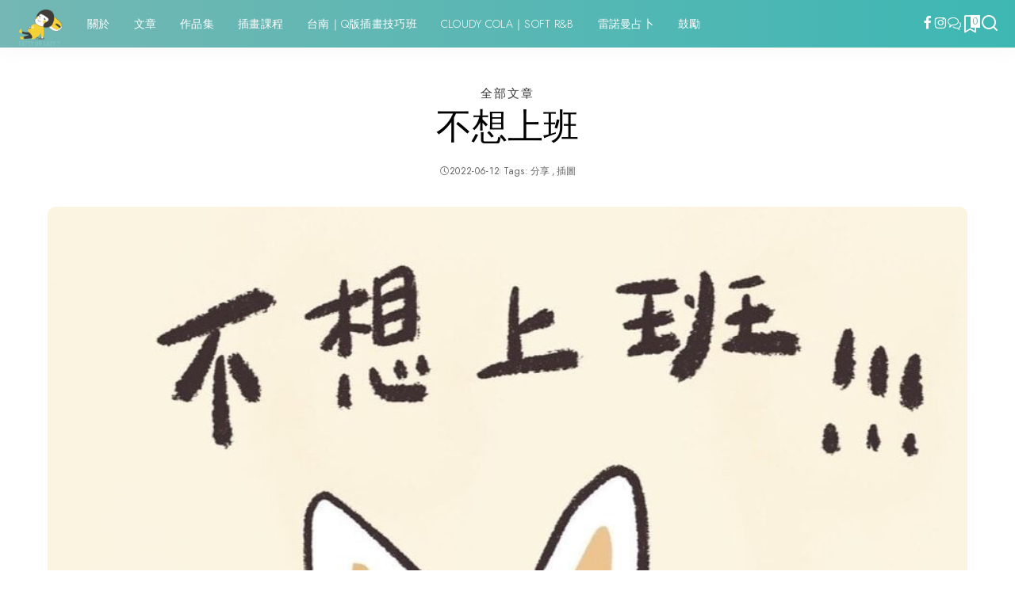

--- FILE ---
content_type: text/html; charset=UTF-8
request_url: https://lazymeg.com/30610/20220612-rez/?wp-story-load-in-fullscreen=true&wp-story-play-on-load=true
body_size: 47084
content:
<!DOCTYPE html><html lang="zh-TW"><head><meta charset="UTF-8"><meta http-equiv="X-UA-Compatible" content="IE=edge"><meta name="viewport" content="width=device-width, initial-scale=1"><link rel="profile" href="https://gmpg.org/xfn/11"><title>不想上班 / 不給愛就搗蛋 ★ FATTY OR LAZY</title><meta name='robots' content='max-image-preview:large' /><link rel="preconnect" href="https://fonts.gstatic.com" crossorigin><link rel="preload" as="style" onload="this.onload=null;this.rel='stylesheet'" href="https://fonts.googleapis.com/css?family=Asul%3A400%2C700%7CJost%3A300%2C400%2C500%7CCormorant%3A300%2C400%2C700%7CShadows+Into+Light%3A400%7CPoppins%3A400%2C400i%2C700%2C700i%7CQuicksand%3A400%2C500%2C600%2C700%7CMontserrat%3A400%2C500%2C600%2C700&amp;display=swap" crossorigin><noscript><link rel="stylesheet" href="https://fonts.googleapis.com/css?family=Asul%3A400%2C700%7CJost%3A300%2C400%2C500%7CCormorant%3A300%2C400%2C700%7CShadows+Into+Light%3A400%7CPoppins%3A400%2C400i%2C700%2C700i%7CQuicksand%3A400%2C500%2C600%2C700%7CMontserrat%3A400%2C500%2C600%2C700&amp;display=swap"></noscript><link rel="apple-touch-icon" href="https://lazymeg.com/img/post/2022fatty-fav.png"/><meta name="msapplication-TileColor" content="#ffffff"><meta name="msapplication-TileImage" content="https://lazymeg.com/img/post/cropped-fatty512-1.png"/><link rel='dns-prefetch' href='//www.googletagmanager.com' /><link rel='dns-prefetch' href='//stats.wp.com' /><link rel='dns-prefetch' href='//pagead2.googlesyndication.com' /><link rel='dns-prefetch' href='//fundingchoicesmessages.google.com' /><link rel="alternate" type="application/rss+xml" title="訂閱《不給愛就搗蛋 ★ FATTY OR LAZY》&raquo; 資訊提供" href="https://lazymeg.com/feed/" /><link rel="alternate" type="application/rss+xml" title="訂閱《不給愛就搗蛋 ★ FATTY OR LAZY》&raquo; 留言的資訊提供" href="https://lazymeg.com/comments/feed/" /><link rel="alternate" title="oEmbed (JSON)" type="application/json+oembed" href="https://lazymeg.com/wp-json/oembed/1.0/embed?url=https%3A%2F%2Flazymeg.com%2F30610%2F20220612-rez%2F" /><link rel="alternate" title="oEmbed (XML)" type="text/xml+oembed" href="https://lazymeg.com/wp-json/oembed/1.0/embed?url=https%3A%2F%2Flazymeg.com%2F30610%2F20220612-rez%2F&#038;format=xml" /> <script type="application/ld+json">{"@context":"https://schema.org","@type":"Organization","legalName":"\u4e0d\u7d66\u611b\u5c31\u6417\u86cb \u2605 FATTY OR LAZY","url":"https://lazymeg.com/","logo":"https://lazymeg.com/img/post/fattyenjoy200.png","sameAs":["https://www.facebook.com/lazymeg","https://www.instagram.com/lazy2meg"]}</script> <link data-optimized="2" rel="stylesheet" href="https://lazymeg.com/wp-content/litespeed/css/daa9cc0d293432de9412845a223c10fe.css?ver=38aed" /> <script src="https://lazymeg.com/wp-includes/js/jquery/jquery.min.js" id="jquery-core-js"></script> <script data-optimized="1" src="https://lazymeg.com/wp-content/litespeed/js/2b2972ef97c22c3aaa0a2a3179b9d639.js?ver=9d639" id="jquery-migrate-js"></script> 
 <script src="https://www.googletagmanager.com/gtag/js?id=GT-PZZSCT8V" id="google_gtagjs-js" async></script> <script id="google_gtagjs-js-after">window.dataLayer = window.dataLayer || [];function gtag(){dataLayer.push(arguments);}
gtag("set","linker",{"domains":["lazymeg.com"]});
gtag("js", new Date());
gtag("set", "developer_id.dZTNiMT", true);
gtag("config", "GT-PZZSCT8V", {"googlesitekit_post_categories":"\u5168\u90e8\u6587\u7ae0","googlesitekit_post_date":"20220612"});
 window._googlesitekit = window._googlesitekit || {}; window._googlesitekit.throttledEvents = []; window._googlesitekit.gtagEvent = (name, data) => { var key = JSON.stringify( { name, data } ); if ( !! window._googlesitekit.throttledEvents[ key ] ) { return; } window._googlesitekit.throttledEvents[ key ] = true; setTimeout( () => { delete window._googlesitekit.throttledEvents[ key ]; }, 5 ); gtag( "event", name, { ...data, event_source: "site-kit" } ); }; 
//# sourceURL=google_gtagjs-js-after</script> <link rel="preload" href="https://lazymeg.com/wp-content/themes/pixwell/assets/fonts/ruby-icon.woff2?v=10.7" as="font" type="font/woff2" crossorigin="anonymous"><link rel="https://api.w.org/" href="https://lazymeg.com/wp-json/" /><link rel="alternate" title="JSON" type="application/json" href="https://lazymeg.com/wp-json/wp/v2/posts/30610" /><link rel="EditURI" type="application/rsd+xml" title="RSD" href="https://lazymeg.com/xmlrpc.php?rsd" /><meta name="generator" content="WordPress 6.9" /><link rel="canonical" href="https://lazymeg.com/30610/20220612-rez/" /><link rel='shortlink' href='https://lazymeg.com/?p=30610' /><meta name="generator" content="Site Kit by Google 1.168.0" /><script type="application/ld+json">{"@context":"https://schema.org","@type":"WebSite","@id":"https://lazymeg.com/#website","url":"https://lazymeg.com/","name":"\u4e0d\u7d66\u611b\u5c31\u6417\u86cb \u2605 FATTY OR LAZY","potentialAction":{"@type":"SearchAction","target":"https://lazymeg.com/?s={search_term_string}","query-input":"required name=search_term_string"}}</script> <meta name="google-adsense-platform-account" content="ca-host-pub-2644536267352236"><meta name="google-adsense-platform-domain" content="sitekit.withgoogle.com"><meta name="generator" content="Elementor 3.33.5; features: additional_custom_breakpoints; settings: css_print_method-external, google_font-enabled, font_display-auto"><meta name="description" content="  都沒人幫我分享課程啦 ▍走進 Q 萌插畫的世界，創造可愛人物從自己筆下開始🖍 https://lazyme..." />
 <script async src="https://pagead2.googlesyndication.com/pagead/js/adsbygoogle.js?client=ca-pub-4526187132996816&amp;host=ca-host-pub-2644536267352236" crossorigin="anonymous"></script>  <script async src="https://fundingchoicesmessages.google.com/i/pub-4526187132996816?ers=1"></script><script>(function() {function signalGooglefcPresent() {if (!window.frames['googlefcPresent']) {if (document.body) {const iframe = document.createElement('iframe'); iframe.style = 'width: 0; height: 0; border: none; z-index: -1000; left: -1000px; top: -1000px;'; iframe.style.display = 'none'; iframe.name = 'googlefcPresent'; document.body.appendChild(iframe);} else {setTimeout(signalGooglefcPresent, 0);}}}signalGooglefcPresent();})();</script>  <script>(function(){'use strict';function aa(a){var b=0;return function(){return b<a.length?{done:!1,value:a[b++]}:{done:!0}}}var ba=typeof Object.defineProperties=="function"?Object.defineProperty:function(a,b,c){if(a==Array.prototype||a==Object.prototype)return a;a[b]=c.value;return a};
function ca(a){a=["object"==typeof globalThis&&globalThis,a,"object"==typeof window&&window,"object"==typeof self&&self,"object"==typeof global&&global];for(var b=0;b<a.length;++b){var c=a[b];if(c&&c.Math==Math)return c}throw Error("Cannot find global object");}var da=ca(this);function l(a,b){if(b)a:{var c=da;a=a.split(".");for(var d=0;d<a.length-1;d++){var e=a[d];if(!(e in c))break a;c=c[e]}a=a[a.length-1];d=c[a];b=b(d);b!=d&&b!=null&&ba(c,a,{configurable:!0,writable:!0,value:b})}}
function ea(a){return a.raw=a}function n(a){var b=typeof Symbol!="undefined"&&Symbol.iterator&&a[Symbol.iterator];if(b)return b.call(a);if(typeof a.length=="number")return{next:aa(a)};throw Error(String(a)+" is not an iterable or ArrayLike");}function fa(a){for(var b,c=[];!(b=a.next()).done;)c.push(b.value);return c}var ha=typeof Object.create=="function"?Object.create:function(a){function b(){}b.prototype=a;return new b},p;
if(typeof Object.setPrototypeOf=="function")p=Object.setPrototypeOf;else{var q;a:{var ja={a:!0},ka={};try{ka.__proto__=ja;q=ka.a;break a}catch(a){}q=!1}p=q?function(a,b){a.__proto__=b;if(a.__proto__!==b)throw new TypeError(a+" is not extensible");return a}:null}var la=p;
function t(a,b){a.prototype=ha(b.prototype);a.prototype.constructor=a;if(la)la(a,b);else for(var c in b)if(c!="prototype")if(Object.defineProperties){var d=Object.getOwnPropertyDescriptor(b,c);d&&Object.defineProperty(a,c,d)}else a[c]=b[c];a.A=b.prototype}function ma(){for(var a=Number(this),b=[],c=a;c<arguments.length;c++)b[c-a]=arguments[c];return b}l("Object.is",function(a){return a?a:function(b,c){return b===c?b!==0||1/b===1/c:b!==b&&c!==c}});
l("Array.prototype.includes",function(a){return a?a:function(b,c){var d=this;d instanceof String&&(d=String(d));var e=d.length;c=c||0;for(c<0&&(c=Math.max(c+e,0));c<e;c++){var f=d[c];if(f===b||Object.is(f,b))return!0}return!1}});
l("String.prototype.includes",function(a){return a?a:function(b,c){if(this==null)throw new TypeError("The 'this' value for String.prototype.includes must not be null or undefined");if(b instanceof RegExp)throw new TypeError("First argument to String.prototype.includes must not be a regular expression");return this.indexOf(b,c||0)!==-1}});l("Number.MAX_SAFE_INTEGER",function(){return 9007199254740991});
l("Number.isFinite",function(a){return a?a:function(b){return typeof b!=="number"?!1:!isNaN(b)&&b!==Infinity&&b!==-Infinity}});l("Number.isInteger",function(a){return a?a:function(b){return Number.isFinite(b)?b===Math.floor(b):!1}});l("Number.isSafeInteger",function(a){return a?a:function(b){return Number.isInteger(b)&&Math.abs(b)<=Number.MAX_SAFE_INTEGER}});
l("Math.trunc",function(a){return a?a:function(b){b=Number(b);if(isNaN(b)||b===Infinity||b===-Infinity||b===0)return b;var c=Math.floor(Math.abs(b));return b<0?-c:c}});/*

 Copyright The Closure Library Authors.
 SPDX-License-Identifier: Apache-2.0
*/
var u=this||self;function v(a,b){a:{var c=["CLOSURE_FLAGS"];for(var d=u,e=0;e<c.length;e++)if(d=d[c[e]],d==null){c=null;break a}c=d}a=c&&c[a];return a!=null?a:b}function w(a){return a};function na(a){u.setTimeout(function(){throw a;},0)};var oa=v(610401301,!1),pa=v(188588736,!0),qa=v(645172343,v(1,!0));var x,ra=u.navigator;x=ra?ra.userAgentData||null:null;function z(a){return oa?x?x.brands.some(function(b){return(b=b.brand)&&b.indexOf(a)!=-1}):!1:!1}function A(a){var b;a:{if(b=u.navigator)if(b=b.userAgent)break a;b=""}return b.indexOf(a)!=-1};function B(){return oa?!!x&&x.brands.length>0:!1}function C(){return B()?z("Chromium"):(A("Chrome")||A("CriOS"))&&!(B()?0:A("Edge"))||A("Silk")};var sa=B()?!1:A("Trident")||A("MSIE");!A("Android")||C();C();A("Safari")&&(C()||(B()?0:A("Coast"))||(B()?0:A("Opera"))||(B()?0:A("Edge"))||(B()?z("Microsoft Edge"):A("Edg/"))||B()&&z("Opera"));var ta={},D=null;var ua=typeof Uint8Array!=="undefined",va=!sa&&typeof btoa==="function";var wa;function E(){return typeof BigInt==="function"};var F=typeof Symbol==="function"&&typeof Symbol()==="symbol";function xa(a){return typeof Symbol==="function"&&typeof Symbol()==="symbol"?Symbol():a}var G=xa(),ya=xa("2ex");var za=F?function(a,b){a[G]|=b}:function(a,b){a.g!==void 0?a.g|=b:Object.defineProperties(a,{g:{value:b,configurable:!0,writable:!0,enumerable:!1}})},H=F?function(a){return a[G]|0}:function(a){return a.g|0},I=F?function(a){return a[G]}:function(a){return a.g},J=F?function(a,b){a[G]=b}:function(a,b){a.g!==void 0?a.g=b:Object.defineProperties(a,{g:{value:b,configurable:!0,writable:!0,enumerable:!1}})};function Aa(a,b){J(b,(a|0)&-14591)}function Ba(a,b){J(b,(a|34)&-14557)};var K={},Ca={};function Da(a){return!(!a||typeof a!=="object"||a.g!==Ca)}function Ea(a){return a!==null&&typeof a==="object"&&!Array.isArray(a)&&a.constructor===Object}function L(a,b,c){if(!Array.isArray(a)||a.length)return!1;var d=H(a);if(d&1)return!0;if(!(b&&(Array.isArray(b)?b.includes(c):b.has(c))))return!1;J(a,d|1);return!0};var M=0,N=0;function Fa(a){var b=a>>>0;M=b;N=(a-b)/4294967296>>>0}function Ga(a){if(a<0){Fa(-a);var b=n(Ha(M,N));a=b.next().value;b=b.next().value;M=a>>>0;N=b>>>0}else Fa(a)}function Ia(a,b){b>>>=0;a>>>=0;if(b<=2097151)var c=""+(4294967296*b+a);else E()?c=""+(BigInt(b)<<BigInt(32)|BigInt(a)):(c=(a>>>24|b<<8)&16777215,b=b>>16&65535,a=(a&16777215)+c*6777216+b*6710656,c+=b*8147497,b*=2,a>=1E7&&(c+=a/1E7>>>0,a%=1E7),c>=1E7&&(b+=c/1E7>>>0,c%=1E7),c=b+Ja(c)+Ja(a));return c}
function Ja(a){a=String(a);return"0000000".slice(a.length)+a}function Ha(a,b){b=~b;a?a=~a+1:b+=1;return[a,b]};var Ka=/^-?([1-9][0-9]*|0)(\.[0-9]+)?$/;var O;function La(a,b){O=b;a=new a(b);O=void 0;return a}
function P(a,b,c){a==null&&(a=O);O=void 0;if(a==null){var d=96;c?(a=[c],d|=512):a=[];b&&(d=d&-16760833|(b&1023)<<14)}else{if(!Array.isArray(a))throw Error("narr");d=H(a);if(d&2048)throw Error("farr");if(d&64)return a;d|=64;if(c&&(d|=512,c!==a[0]))throw Error("mid");a:{c=a;var e=c.length;if(e){var f=e-1;if(Ea(c[f])){d|=256;b=f-(+!!(d&512)-1);if(b>=1024)throw Error("pvtlmt");d=d&-16760833|(b&1023)<<14;break a}}if(b){b=Math.max(b,e-(+!!(d&512)-1));if(b>1024)throw Error("spvt");d=d&-16760833|(b&1023)<<
14}}}J(a,d);return a};function Ma(a){switch(typeof a){case "number":return isFinite(a)?a:String(a);case "boolean":return a?1:0;case "object":if(a)if(Array.isArray(a)){if(L(a,void 0,0))return}else if(ua&&a!=null&&a instanceof Uint8Array){if(va){for(var b="",c=0,d=a.length-10240;c<d;)b+=String.fromCharCode.apply(null,a.subarray(c,c+=10240));b+=String.fromCharCode.apply(null,c?a.subarray(c):a);a=btoa(b)}else{b===void 0&&(b=0);if(!D){D={};c="ABCDEFGHIJKLMNOPQRSTUVWXYZabcdefghijklmnopqrstuvwxyz0123456789".split("");d=["+/=",
"+/","-_=","-_.","-_"];for(var e=0;e<5;e++){var f=c.concat(d[e].split(""));ta[e]=f;for(var g=0;g<f.length;g++){var h=f[g];D[h]===void 0&&(D[h]=g)}}}b=ta[b];c=Array(Math.floor(a.length/3));d=b[64]||"";for(e=f=0;f<a.length-2;f+=3){var k=a[f],m=a[f+1];h=a[f+2];g=b[k>>2];k=b[(k&3)<<4|m>>4];m=b[(m&15)<<2|h>>6];h=b[h&63];c[e++]=g+k+m+h}g=0;h=d;switch(a.length-f){case 2:g=a[f+1],h=b[(g&15)<<2]||d;case 1:a=a[f],c[e]=b[a>>2]+b[(a&3)<<4|g>>4]+h+d}a=c.join("")}return a}}return a};function Na(a,b,c){a=Array.prototype.slice.call(a);var d=a.length,e=b&256?a[d-1]:void 0;d+=e?-1:0;for(b=b&512?1:0;b<d;b++)a[b]=c(a[b]);if(e){b=a[b]={};for(var f in e)Object.prototype.hasOwnProperty.call(e,f)&&(b[f]=c(e[f]))}return a}function Oa(a,b,c,d,e){if(a!=null){if(Array.isArray(a))a=L(a,void 0,0)?void 0:e&&H(a)&2?a:Pa(a,b,c,d!==void 0,e);else if(Ea(a)){var f={},g;for(g in a)Object.prototype.hasOwnProperty.call(a,g)&&(f[g]=Oa(a[g],b,c,d,e));a=f}else a=b(a,d);return a}}
function Pa(a,b,c,d,e){var f=d||c?H(a):0;d=d?!!(f&32):void 0;a=Array.prototype.slice.call(a);for(var g=0;g<a.length;g++)a[g]=Oa(a[g],b,c,d,e);c&&c(f,a);return a}function Qa(a){return a.s===K?a.toJSON():Ma(a)};function Ra(a,b,c){c=c===void 0?Ba:c;if(a!=null){if(ua&&a instanceof Uint8Array)return b?a:new Uint8Array(a);if(Array.isArray(a)){var d=H(a);if(d&2)return a;b&&(b=d===0||!!(d&32)&&!(d&64||!(d&16)));return b?(J(a,(d|34)&-12293),a):Pa(a,Ra,d&4?Ba:c,!0,!0)}a.s===K&&(c=a.h,d=I(c),a=d&2?a:La(a.constructor,Sa(c,d,!0)));return a}}function Sa(a,b,c){var d=c||b&2?Ba:Aa,e=!!(b&32);a=Na(a,b,function(f){return Ra(f,e,d)});za(a,32|(c?2:0));return a};function Ta(a,b){a=a.h;return Ua(a,I(a),b)}function Va(a,b,c,d){b=d+(+!!(b&512)-1);if(!(b<0||b>=a.length||b>=c))return a[b]}
function Ua(a,b,c,d){if(c===-1)return null;var e=b>>14&1023||536870912;if(c>=e){if(b&256)return a[a.length-1][c]}else{var f=a.length;if(d&&b&256&&(d=a[f-1][c],d!=null)){if(Va(a,b,e,c)&&ya!=null){var g;a=(g=wa)!=null?g:wa={};g=a[ya]||0;g>=4||(a[ya]=g+1,g=Error(),g.__closure__error__context__984382||(g.__closure__error__context__984382={}),g.__closure__error__context__984382.severity="incident",na(g))}return d}return Va(a,b,e,c)}}
function Wa(a,b,c,d,e){var f=b>>14&1023||536870912;if(c>=f||e&&!qa){var g=b;if(b&256)e=a[a.length-1];else{if(d==null)return;e=a[f+(+!!(b&512)-1)]={};g|=256}e[c]=d;c<f&&(a[c+(+!!(b&512)-1)]=void 0);g!==b&&J(a,g)}else a[c+(+!!(b&512)-1)]=d,b&256&&(a=a[a.length-1],c in a&&delete a[c])}
function Xa(a,b){var c=Ya;var d=d===void 0?!1:d;var e=a.h;var f=I(e),g=Ua(e,f,b,d);if(g!=null&&typeof g==="object"&&g.s===K)c=g;else if(Array.isArray(g)){var h=H(g),k=h;k===0&&(k|=f&32);k|=f&2;k!==h&&J(g,k);c=new c(g)}else c=void 0;c!==g&&c!=null&&Wa(e,f,b,c,d);e=c;if(e==null)return e;a=a.h;f=I(a);f&2||(g=e,c=g.h,h=I(c),g=h&2?La(g.constructor,Sa(c,h,!1)):g,g!==e&&(e=g,Wa(a,f,b,e,d)));return e}function Za(a,b){a=Ta(a,b);return a==null||typeof a==="string"?a:void 0}
function $a(a,b){var c=c===void 0?0:c;a=Ta(a,b);if(a!=null)if(b=typeof a,b==="number"?Number.isFinite(a):b!=="string"?0:Ka.test(a))if(typeof a==="number"){if(a=Math.trunc(a),!Number.isSafeInteger(a)){Ga(a);b=M;var d=N;if(a=d&2147483648)b=~b+1>>>0,d=~d>>>0,b==0&&(d=d+1>>>0);b=d*4294967296+(b>>>0);a=a?-b:b}}else if(b=Math.trunc(Number(a)),Number.isSafeInteger(b))a=String(b);else{if(b=a.indexOf("."),b!==-1&&(a=a.substring(0,b)),!(a[0]==="-"?a.length<20||a.length===20&&Number(a.substring(0,7))>-922337:
a.length<19||a.length===19&&Number(a.substring(0,6))<922337)){if(a.length<16)Ga(Number(a));else if(E())a=BigInt(a),M=Number(a&BigInt(4294967295))>>>0,N=Number(a>>BigInt(32)&BigInt(4294967295));else{b=+(a[0]==="-");N=M=0;d=a.length;for(var e=b,f=(d-b)%6+b;f<=d;e=f,f+=6)e=Number(a.slice(e,f)),N*=1E6,M=M*1E6+e,M>=4294967296&&(N+=Math.trunc(M/4294967296),N>>>=0,M>>>=0);b&&(b=n(Ha(M,N)),a=b.next().value,b=b.next().value,M=a,N=b)}a=M;b=N;b&2147483648?E()?a=""+(BigInt(b|0)<<BigInt(32)|BigInt(a>>>0)):(b=
n(Ha(a,b)),a=b.next().value,b=b.next().value,a="-"+Ia(a,b)):a=Ia(a,b)}}else a=void 0;return a!=null?a:c}function R(a,b){var c=c===void 0?"":c;a=Za(a,b);return a!=null?a:c};var S;function T(a,b,c){this.h=P(a,b,c)}T.prototype.toJSON=function(){return ab(this)};T.prototype.s=K;T.prototype.toString=function(){try{return S=!0,ab(this).toString()}finally{S=!1}};
function ab(a){var b=S?a.h:Pa(a.h,Qa,void 0,void 0,!1);var c=!S;var d=pa?void 0:a.constructor.v;var e=I(c?a.h:b);if(a=b.length){var f=b[a-1],g=Ea(f);g?a--:f=void 0;e=+!!(e&512)-1;var h=b;if(g){b:{var k=f;var m={};g=!1;if(k)for(var r in k)if(Object.prototype.hasOwnProperty.call(k,r))if(isNaN(+r))m[r]=k[r];else{var y=k[r];Array.isArray(y)&&(L(y,d,+r)||Da(y)&&y.size===0)&&(y=null);y==null&&(g=!0);y!=null&&(m[r]=y)}if(g){for(var Q in m)break b;m=null}else m=k}k=m==null?f!=null:m!==f}for(var ia;a>0;a--){Q=
a-1;r=h[Q];Q-=e;if(!(r==null||L(r,d,Q)||Da(r)&&r.size===0))break;ia=!0}if(h!==b||k||ia){if(!c)h=Array.prototype.slice.call(h,0,a);else if(ia||k||m)h.length=a;m&&h.push(m)}b=h}return b};function bb(a){return function(b){if(b==null||b=="")b=new a;else{b=JSON.parse(b);if(!Array.isArray(b))throw Error("dnarr");za(b,32);b=La(a,b)}return b}};function cb(a){this.h=P(a)}t(cb,T);var db=bb(cb);var U;function V(a){this.g=a}V.prototype.toString=function(){return this.g+""};var eb={};function fb(a){if(U===void 0){var b=null;var c=u.trustedTypes;if(c&&c.createPolicy){try{b=c.createPolicy("goog#html",{createHTML:w,createScript:w,createScriptURL:w})}catch(d){u.console&&u.console.error(d.message)}U=b}else U=b}a=(b=U)?b.createScriptURL(a):a;return new V(a,eb)};/*

 SPDX-License-Identifier: Apache-2.0
*/
function gb(a){var b=ma.apply(1,arguments);if(b.length===0)return fb(a[0]);for(var c=a[0],d=0;d<b.length;d++)c+=encodeURIComponent(b[d])+a[d+1];return fb(c)};function hb(a,b){a.src=b instanceof V&&b.constructor===V?b.g:"type_error:TrustedResourceUrl";var c,d;(c=(b=(d=(c=(a.ownerDocument&&a.ownerDocument.defaultView||window).document).querySelector)==null?void 0:d.call(c,"script[nonce]"))?b.nonce||b.getAttribute("nonce")||"":"")&&a.setAttribute("nonce",c)};function ib(){return Math.floor(Math.random()*2147483648).toString(36)+Math.abs(Math.floor(Math.random()*2147483648)^Date.now()).toString(36)};function jb(a,b){b=String(b);a.contentType==="application/xhtml+xml"&&(b=b.toLowerCase());return a.createElement(b)}function kb(a){this.g=a||u.document||document};function lb(a){a=a===void 0?document:a;return a.createElement("script")};function mb(a,b,c,d,e,f){try{var g=a.g,h=lb(g);h.async=!0;hb(h,b);g.head.appendChild(h);h.addEventListener("load",function(){e();d&&g.head.removeChild(h)});h.addEventListener("error",function(){c>0?mb(a,b,c-1,d,e,f):(d&&g.head.removeChild(h),f())})}catch(k){f()}};var nb=u.atob("aHR0cHM6Ly93d3cuZ3N0YXRpYy5jb20vaW1hZ2VzL2ljb25zL21hdGVyaWFsL3N5c3RlbS8xeC93YXJuaW5nX2FtYmVyXzI0ZHAucG5n"),ob=u.atob("WW91IGFyZSBzZWVpbmcgdGhpcyBtZXNzYWdlIGJlY2F1c2UgYWQgb3Igc2NyaXB0IGJsb2NraW5nIHNvZnR3YXJlIGlzIGludGVyZmVyaW5nIHdpdGggdGhpcyBwYWdlLg=="),pb=u.atob("RGlzYWJsZSBhbnkgYWQgb3Igc2NyaXB0IGJsb2NraW5nIHNvZnR3YXJlLCB0aGVuIHJlbG9hZCB0aGlzIHBhZ2Uu");function qb(a,b,c){this.i=a;this.u=b;this.o=c;this.g=null;this.j=[];this.m=!1;this.l=new kb(this.i)}
function rb(a){if(a.i.body&&!a.m){var b=function(){sb(a);u.setTimeout(function(){tb(a,3)},50)};mb(a.l,a.u,2,!0,function(){u[a.o]||b()},b);a.m=!0}}
function sb(a){for(var b=W(1,5),c=0;c<b;c++){var d=X(a);a.i.body.appendChild(d);a.j.push(d)}b=X(a);b.style.bottom="0";b.style.left="0";b.style.position="fixed";b.style.width=W(100,110).toString()+"%";b.style.zIndex=W(2147483544,2147483644).toString();b.style.backgroundColor=ub(249,259,242,252,219,229);b.style.boxShadow="0 0 12px #888";b.style.color=ub(0,10,0,10,0,10);b.style.display="flex";b.style.justifyContent="center";b.style.fontFamily="Roboto, Arial";c=X(a);c.style.width=W(80,85).toString()+
"%";c.style.maxWidth=W(750,775).toString()+"px";c.style.margin="24px";c.style.display="flex";c.style.alignItems="flex-start";c.style.justifyContent="center";d=jb(a.l.g,"IMG");d.className=ib();d.src=nb;d.alt="Warning icon";d.style.height="24px";d.style.width="24px";d.style.paddingRight="16px";var e=X(a),f=X(a);f.style.fontWeight="bold";f.textContent=ob;var g=X(a);g.textContent=pb;Y(a,e,f);Y(a,e,g);Y(a,c,d);Y(a,c,e);Y(a,b,c);a.g=b;a.i.body.appendChild(a.g);b=W(1,5);for(c=0;c<b;c++)d=X(a),a.i.body.appendChild(d),
a.j.push(d)}function Y(a,b,c){for(var d=W(1,5),e=0;e<d;e++){var f=X(a);b.appendChild(f)}b.appendChild(c);c=W(1,5);for(d=0;d<c;d++)e=X(a),b.appendChild(e)}function W(a,b){return Math.floor(a+Math.random()*(b-a))}function ub(a,b,c,d,e,f){return"rgb("+W(Math.max(a,0),Math.min(b,255)).toString()+","+W(Math.max(c,0),Math.min(d,255)).toString()+","+W(Math.max(e,0),Math.min(f,255)).toString()+")"}function X(a){a=jb(a.l.g,"DIV");a.className=ib();return a}
function tb(a,b){b<=0||a.g!=null&&a.g.offsetHeight!==0&&a.g.offsetWidth!==0||(vb(a),sb(a),u.setTimeout(function(){tb(a,b-1)},50))}function vb(a){for(var b=n(a.j),c=b.next();!c.done;c=b.next())(c=c.value)&&c.parentNode&&c.parentNode.removeChild(c);a.j=[];(b=a.g)&&b.parentNode&&b.parentNode.removeChild(b);a.g=null};function wb(a,b,c,d,e){function f(k){document.body?g(document.body):k>0?u.setTimeout(function(){f(k-1)},e):b()}function g(k){k.appendChild(h);u.setTimeout(function(){h?(h.offsetHeight!==0&&h.offsetWidth!==0?b():a(),h.parentNode&&h.parentNode.removeChild(h)):a()},d)}var h=xb(c);f(3)}function xb(a){var b=document.createElement("div");b.className=a;b.style.width="1px";b.style.height="1px";b.style.position="absolute";b.style.left="-10000px";b.style.top="-10000px";b.style.zIndex="-10000";return b};function Ya(a){this.h=P(a)}t(Ya,T);function yb(a){this.h=P(a)}t(yb,T);var zb=bb(yb);function Ab(a){if(!a)return null;a=Za(a,4);var b;a===null||a===void 0?b=null:b=fb(a);return b};var Bb=ea([""]),Cb=ea([""]);function Db(a,b){this.m=a;this.o=new kb(a.document);this.g=b;this.j=R(this.g,1);this.u=Ab(Xa(this.g,2))||gb(Bb);this.i=!1;b=Ab(Xa(this.g,13))||gb(Cb);this.l=new qb(a.document,b,R(this.g,12))}Db.prototype.start=function(){Eb(this)};
function Eb(a){Fb(a);mb(a.o,a.u,3,!1,function(){a:{var b=a.j;var c=u.btoa(b);if(c=u[c]){try{var d=db(u.atob(c))}catch(e){b=!1;break a}b=b===Za(d,1)}else b=!1}b?Z(a,R(a.g,14)):(Z(a,R(a.g,8)),rb(a.l))},function(){wb(function(){Z(a,R(a.g,7));rb(a.l)},function(){return Z(a,R(a.g,6))},R(a.g,9),$a(a.g,10),$a(a.g,11))})}function Z(a,b){a.i||(a.i=!0,a=new a.m.XMLHttpRequest,a.open("GET",b,!0),a.send())}function Fb(a){var b=u.btoa(a.j);a.m[b]&&Z(a,R(a.g,5))};(function(a,b){u[a]=function(){var c=ma.apply(0,arguments);u[a]=function(){};b.call.apply(b,[null].concat(c instanceof Array?c:fa(n(c))))}})("__h82AlnkH6D91__",function(a){typeof window.atob==="function"&&(new Db(window,zb(window.atob(a)))).start()});}).call(this);

window.__h82AlnkH6D91__("[base64]/[base64]/[base64]/[base64]");</script> <meta property="og:type" content="article" /><meta property="og:title" content="不想上班 / 不給愛就搗蛋 ★ FATTY OR LAZY" /><meta property="og:url" content="https://lazymeg.com/30610/20220612-rez/" /><meta property="og:description" content="  都沒人幫我分享課程啦 ▍走進 Q 萌插畫的世界，創造可愛人物從自己筆下開始🖍 以上複製貼上即可：）" /><meta property="article:published_time" content="2022-06-12T02:12:03+00:00" /><meta property="article:modified_time" content="2023-03-26T15:24:14+00:00" /><meta property="og:site_name" content="不給愛就搗蛋 ★ FATTY OR LAZY" /><meta property="og:image" content="https://lazymeg.com/img/post/5224141728-e1655034331427.jpg" /><meta property="og:image:width" content="961" /><meta property="og:image:height" content="1055" /><meta property="og:image:alt" content="" /><meta property="og:locale" content="zh_TW" /><meta name="twitter:text:title" content="不想上班" /><meta name="twitter:image" content="https://lazymeg.com/img/post/5224141728-e1655034331427.jpg?w=640" /><meta name="twitter:card" content="summary_large_image" /><link rel="icon" href="https://lazymeg.com/img/post/2022fatty-fav.png" sizes="32x32" /><link rel="icon" href="https://lazymeg.com/img/post/2022fatty-fav.png" sizes="192x192" /><link rel="apple-touch-icon" href="https://lazymeg.com/img/post/2022fatty-fav.png" /><meta name="msapplication-TileImage" content="https://lazymeg.com/img/post/2022fatty-fav.png" /></head><body class="wp-singular post-template-default single single-post postid-30610 single-format-standard wp-embed-responsive wp-theme-pixwell elementor-default elementor-kit-32143 is-single-4 is-single-hc sticky-nav smart-sticky off-canvas-light is-tooltips is-backtop block-header-2 w-header-2 cat-icon-simple is-meta-border ele-round feat-round is-parallax-feat mobile-logo-left mh-p-excerpt" data-theme="default"><div id="site" class="site"><aside id="off-canvas-section" class="off-canvas-wrap dark-style is-hidden"><div class="close-panel-wrap tooltips-n">
<a href="#" id="off-canvas-close-btn" aria-label="Close Panel"><i class="btn-close"></i></a></div><div class="off-canvas-holder"><div class="off-canvas-header is-light-text"><div class="header-inner"><aside class="inner-bottom"><div class="off-canvas-social">
<a class="social-link-facebook" title="Facebook" aria-label="Facebook" href="https://www.facebook.com/lazymeg" target="_blank" rel="noopener nofollow"><i class="rbi rbi-facebook" aria-hidden="true"></i></a><a class="social-link-instagram" title="Instagram" aria-label="Instagram" href="https://www.instagram.com/lazy2meg" target="_blank" rel="noopener nofollow"><i class="rbi rbi-instagram" aria-hidden="true"></i></a><a class="social-link-custom social-link-1 social-link-LINE" title="LINE" aria-label="LINE" href="https://lin.ee/m9G9GLo" target="_blank" rel="noopener nofollow"><i class="rbi-chat" aria-hidden="true"></i></a></div><div class="inner-bottom-right"><aside class="bookmark-section">
<a class="bookmark-link" href="https://lazymeg.com/bookmarks/" title="Bookmarks" aria-label="Bookmarks">
<span class="bookmark-icon"><i class="rbi rbi-bookmark-o"></i><span class="bookmark-counter rb-counter">0</span></span>
</a></aside></div></aside></div></div><div class="off-canvas-inner is-light-text"><div id="off-canvas-nav" class="off-canvas-nav"><ul id="off-canvas-menu" class="off-canvas-menu rb-menu is-clicked"><li id="menu-item-32749" class="menu-item menu-item-type-post_type menu-item-object-page menu-item-32749"><a href="https://lazymeg.com/about/"><span>關於</span></a></li><li id="menu-item-45143" class="menu-item menu-item-type-post_type menu-item-object-page current_page_parent menu-item-45143"><a href="https://lazymeg.com/blog/"><span>文章</span></a></li><li id="menu-item-32577" class="menu-item menu-item-type-post_type menu-item-object-page menu-item-32577"><a href="https://lazymeg.com/works/"><span>作品集</span></a></li><li id="menu-item-40294" class="menu-item menu-item-type-post_type menu-item-object-page menu-item-40294"><a href="https://lazymeg.com/class/"><span>插畫課程</span></a></li><li id="menu-item-47808" class="menu-item menu-item-type-post_type menu-item-object-page menu-item-47808"><a href="https://lazymeg.com/classroom/"><span>台南｜Q版插畫技巧班</span></a></li><li id="menu-item-47949" class="menu-item menu-item-type-post_type menu-item-object-page menu-item-47949"><a href="https://lazymeg.com/music/"><span>Cloudy Cola｜Soft R&#038;B</span></a></li><li id="menu-item-47809" class="menu-item menu-item-type-custom menu-item-object-custom menu-item-47809"><a href="https://lenormand.tw"><span>雷諾曼占卜</span></a></li><li id="menu-item-47134" class="menu-item menu-item-type-post_type menu-item-object-page menu-item-47134"><a href="https://lazymeg.com/goods/"><span>鼓勵</span></a></li></ul></div></div></div></aside><div class="site-outer"><div class="site-mask"></div><header id="site-header" class="header-wrap header-4"><div class="navbar-outer"><div class="navbar-wrap"><aside id="mobile-navbar" class="mobile-navbar"><div class="mobile-nav-inner rb-p20-gutter"><div class="m-nav-centered"><aside class="logo-mobile-wrap is-logo-image">
<a href="https://lazymeg.com/" class="logo-mobile">
<img data-lazyloaded="1" src="[data-uri]" decoding="async"  height="150" width="150" data-src="https://lazymeg.com/img/post/fattyenjoy200.png" alt="不給愛就搗蛋 ★ FATTY OR LAZY"><noscript><img decoding="async"  height="150" width="150" src="https://lazymeg.com/img/post/fattyenjoy200.png" alt="不給愛就搗蛋 ★ FATTY OR LAZY"></noscript>
</a></aside></div><div class="m-nav-right"><aside class="bookmark-section">
<a class="bookmark-link" href="https://lazymeg.com/bookmarks/" aria-label="Bookmarks">
<span class="bookmark-icon"><i class="rbi rbi-bookmark-o"></i><span class="bookmark-counter rb-counter">0</span></span>
</a></aside><div class="mobile-search">
<a href="#" title="Search" aria-label="Search" class="search-icon nav-search-link"><i class="rbi rbi-search-alt" aria-hidden="true"></i></a><div class="navbar-search-popup header-lightbox"><div class="navbar-search-form"><form role="search" method="get" class="search-form" action="https://lazymeg.com/">
<label>
<span class="screen-reader-text">搜尋關鍵字:</span>
<input type="search" class="search-field" placeholder="搜尋..." value="" name="s" />
</label>
<input type="submit" class="search-submit" value="搜尋" /></form></div></div></div>
<a href="#" class="off-canvas-trigger btn-toggle-wrap desktop-disabled btn-toggle-light" aria-label="menu trigger"><span class="btn-toggle"><span class="off-canvas-toggle"><span class="icon-toggle"></span></span></span></a></div></div></aside><aside id="mobile-sticky-nav" class="mobile-sticky-nav"><div class="mobile-navbar mobile-sticky-inner"><div class="mobile-nav-inner rb-p20-gutter"><div class="m-nav-centered"><aside class="logo-mobile-wrap is-logo-image">
<a href="https://lazymeg.com/" class="logo-mobile">
<img data-lazyloaded="1" src="[data-uri]" decoding="async"  height="150" width="150" data-src="https://lazymeg.com/img/post/fattyenjoy200.png" alt="不給愛就搗蛋 ★ FATTY OR LAZY"><noscript><img decoding="async"  height="150" width="150" src="https://lazymeg.com/img/post/fattyenjoy200.png" alt="不給愛就搗蛋 ★ FATTY OR LAZY"></noscript>
</a></aside></div><div class="m-nav-right"><aside class="bookmark-section">
<a class="bookmark-link" href="https://lazymeg.com/bookmarks/" aria-label="Bookmarks">
<span class="bookmark-icon"><i class="rbi rbi-bookmark-o"></i><span class="bookmark-counter rb-counter">0</span></span>
</a></aside><div class="mobile-search">
<a href="#" title="Search" aria-label="Search" class="search-icon nav-search-link"><i class="rbi rbi-search-alt" aria-hidden="true"></i></a><div class="navbar-search-popup header-lightbox"><div class="navbar-search-form"><form role="search" method="get" class="search-form" action="https://lazymeg.com/">
<label>
<span class="screen-reader-text">搜尋關鍵字:</span>
<input type="search" class="search-field" placeholder="搜尋..." value="" name="s" />
</label>
<input type="submit" class="search-submit" value="搜尋" /></form></div></div></div>
<a href="#" class="off-canvas-trigger btn-toggle-wrap desktop-disabled btn-toggle-light" aria-label="menu trigger"><span class="btn-toggle"><span class="off-canvas-toggle"><span class="icon-toggle"></span></span></span></a></div></div></div></aside><div class="navbar-holder"><div class="rb-m20-gutter navbar-inner is-main-nav"><div class="navbar-left">
<a href="#" class="off-canvas-trigger btn-toggle-wrap desktop-disabled btn-toggle-light" aria-label="menu trigger"><span class="btn-toggle"><span class="off-canvas-toggle"><span class="icon-toggle"></span></span></span></a><div class="logo-wrap is-logo-image site-branding">
<a href="https://lazymeg.com/" class="logo" title="不給愛就搗蛋 ★ FATTY OR LAZY">
<img data-lazyloaded="1" src="[data-uri]" decoding="async" class="logo-default"  height="150" width="150" data-src="https://lazymeg.com/img/post/fattyenjoy200.png" alt="不給愛就搗蛋 ★ FATTY OR LAZY"><noscript><img decoding="async" class="logo-default"  height="150" width="150" src="https://lazymeg.com/img/post/fattyenjoy200.png" alt="不給愛就搗蛋 ★ FATTY OR LAZY"></noscript>
</a></div></div><div class="navbar-right-holder"><nav id="site-navigation" class="main-menu-wrap" aria-label="main menu"><ul id="main-menu" class="main-menu rb-menu" itemscope itemtype="https://www.schema.org/SiteNavigationElement"><li class="menu-item menu-item-type-post_type menu-item-object-page menu-item-32749" itemprop="name"><a href="https://lazymeg.com/about/" itemprop="url"><span>關於</span></a></li><li class="menu-item menu-item-type-post_type menu-item-object-page current_page_parent menu-item-45143" itemprop="name"><a href="https://lazymeg.com/blog/" itemprop="url"><span>文章</span></a></li><li class="menu-item menu-item-type-post_type menu-item-object-page menu-item-32577" itemprop="name"><a href="https://lazymeg.com/works/" itemprop="url"><span>作品集</span></a></li><li class="menu-item menu-item-type-post_type menu-item-object-page menu-item-40294" itemprop="name"><a href="https://lazymeg.com/class/" itemprop="url"><span>插畫課程</span></a></li><li class="menu-item menu-item-type-post_type menu-item-object-page menu-item-47808" itemprop="name"><a href="https://lazymeg.com/classroom/" itemprop="url"><span>台南｜Q版插畫技巧班</span></a></li><li class="menu-item menu-item-type-post_type menu-item-object-page menu-item-47949" itemprop="name"><a href="https://lazymeg.com/music/" itemprop="url"><span>Cloudy Cola｜Soft R&#038;B</span></a></li><li class="menu-item menu-item-type-custom menu-item-object-custom menu-item-47809" itemprop="name"><a href="https://lenormand.tw" itemprop="url"><span>雷諾曼占卜</span></a></li><li class="menu-item menu-item-type-post_type menu-item-object-page menu-item-47134" itemprop="name"><a href="https://lazymeg.com/goods/" itemprop="url"><span>鼓勵</span></a></li></ul></nav><div class="navbar-right"><div class="navbar-social social-icons is-icon tooltips-n">
<a class="social-link-facebook" title="Facebook" aria-label="Facebook" href="https://www.facebook.com/lazymeg" target="_blank" rel="noopener nofollow"><i class="rbi rbi-facebook" aria-hidden="true"></i></a><a class="social-link-instagram" title="Instagram" aria-label="Instagram" href="https://www.instagram.com/lazy2meg" target="_blank" rel="noopener nofollow"><i class="rbi rbi-instagram" aria-hidden="true"></i></a><a class="social-link-custom social-link-1 social-link-LINE" title="LINE" aria-label="LINE" href="https://lin.ee/m9G9GLo" target="_blank" rel="noopener nofollow"><i class="rbi-chat" aria-hidden="true"></i></a></div><aside class="bookmark-section tooltips-n">
<a class="bookmark-link" href="https://lazymeg.com/bookmarks/" title="Bookmarks" aria-label="Bookmarks">
<span class="bookmark-icon"><i class="rbi rbi-bookmark-o"></i><span class="bookmark-counter rb-counter">0</span></span>
</a></aside><aside class="navbar-search nav-search-live">
<a href="#" aria-label="Search" class="nav-search-link search-icon"><i class="rbi rbi-search-alt" aria-hidden="true"></i></a><div class="navbar-search-popup header-lightbox"><div class="navbar-search-form"><form role="search" method="get" class="search-form" action="https://lazymeg.com/">
<label>
<span class="screen-reader-text">搜尋關鍵字:</span>
<input type="search" class="search-field" placeholder="搜尋..." value="" name="s" />
</label>
<input type="submit" class="search-submit" value="搜尋" /></form></div><div class="load-animation live-search-animation"></div><div class="navbar-search-response"></div></div></aside></div></div></div></div></div></div><aside id="sticky-nav" class="section-sticky-holder"><div class="section-sticky"><div class="navbar-wrap"><div class="rbc-container navbar-holder"><div class="navbar-inner rb-m20-gutter"><div class="navbar-left">
<a href="#" class="off-canvas-trigger btn-toggle-wrap desktop-disabled btn-toggle-light" aria-label="menu trigger"><span class="btn-toggle"><span class="off-canvas-toggle"><span class="icon-toggle"></span></span></span></a><div class="logo-wrap is-logo-image site-branding">
<a href="https://lazymeg.com/" class="logo" title="不給愛就搗蛋 ★ FATTY OR LAZY">
<img data-lazyloaded="1" src="[data-uri]" loading="lazy" decoding="async" loading="lazy" class="logo-default"   height="150" width="150" data-src="https://lazymeg.com/img/post/fattyenjoy200.png" alt="不給愛就搗蛋 ★ FATTY OR LAZY"><noscript><img loading="lazy" decoding="async" loading="lazy" class="logo-default"   height="150" width="150" src="https://lazymeg.com/img/post/fattyenjoy200.png" alt="不給愛就搗蛋 ★ FATTY OR LAZY"></noscript>
</a></div><aside class="main-menu-wrap"><ul id="sticky-menu" class="main-menu rb-menu"><li class="menu-item menu-item-type-post_type menu-item-object-page menu-item-32749"><a href="https://lazymeg.com/about/"><span>關於</span></a></li><li class="menu-item menu-item-type-post_type menu-item-object-page current_page_parent menu-item-45143"><a href="https://lazymeg.com/blog/"><span>文章</span></a></li><li class="menu-item menu-item-type-post_type menu-item-object-page menu-item-32577"><a href="https://lazymeg.com/works/"><span>作品集</span></a></li><li class="menu-item menu-item-type-post_type menu-item-object-page menu-item-40294"><a href="https://lazymeg.com/class/"><span>插畫課程</span></a></li><li class="menu-item menu-item-type-post_type menu-item-object-page menu-item-47808"><a href="https://lazymeg.com/classroom/"><span>台南｜Q版插畫技巧班</span></a></li><li class="menu-item menu-item-type-post_type menu-item-object-page menu-item-47949"><a href="https://lazymeg.com/music/"><span>Cloudy Cola｜Soft R&#038;B</span></a></li><li class="menu-item menu-item-type-custom menu-item-object-custom menu-item-47809"><a href="https://lenormand.tw"><span>雷諾曼占卜</span></a></li><li class="menu-item menu-item-type-post_type menu-item-object-page menu-item-47134"><a href="https://lazymeg.com/goods/"><span>鼓勵</span></a></li></ul></aside></div><div class="navbar-right"><div class="navbar-social social-icons is-icon tooltips-n">
<a class="social-link-facebook" title="Facebook" aria-label="Facebook" href="https://www.facebook.com/lazymeg" target="_blank" rel="noopener nofollow"><i class="rbi rbi-facebook" aria-hidden="true"></i></a><a class="social-link-instagram" title="Instagram" aria-label="Instagram" href="https://www.instagram.com/lazy2meg" target="_blank" rel="noopener nofollow"><i class="rbi rbi-instagram" aria-hidden="true"></i></a><a class="social-link-custom social-link-1 social-link-LINE" title="LINE" aria-label="LINE" href="https://lin.ee/m9G9GLo" target="_blank" rel="noopener nofollow"><i class="rbi-chat" aria-hidden="true"></i></a></div><aside class="bookmark-section tooltips-n">
<a class="bookmark-link" href="https://lazymeg.com/bookmarks/" title="Bookmarks" aria-label="Bookmarks">
<span class="bookmark-icon"><i class="rbi rbi-bookmark-o"></i><span class="bookmark-counter rb-counter">0</span></span>
</a></aside><aside class="navbar-search nav-search-live">
<a href="#" aria-label="Search" class="nav-search-link search-icon"><i class="rbi rbi-search-alt" aria-hidden="true"></i></a><div class="navbar-search-popup header-lightbox"><div class="navbar-search-form"><form role="search" method="get" class="search-form" action="https://lazymeg.com/">
<label>
<span class="screen-reader-text">搜尋關鍵字:</span>
<input type="search" class="search-field" placeholder="搜尋..." value="" name="s" />
</label>
<input type="submit" class="search-submit" value="搜尋" /></form></div><div class="load-animation live-search-animation"></div><div class="navbar-search-response"></div></div></aside></div></div></div></div></div></aside></header><div class="site-wrap clearfix"><div id="single-post-infinite" class="single-post-infinite clearfix" data-nextposturl="https://lazymeg.com/30494/20220527-dr/"><div class="single-p-outer" data-postid="30610" data-postlink="https://lazymeg.com/30610/20220612-rez/"><div class="site-content single-wrap single-4 clearfix none-sidebar"><div class="wrap rbc-container rb-p20-gutter clearfix"><main id="main" class="site-main single-inner"><article id="post-30610" class="post-30610 post type-post status-publish format-standard has-post-thumbnail category-all tag-share tag-draw" itemscope itemtype="https://schema.org/Article"><header class="single-header entry-header"><div class="header-centred"><aside class="p-cat-info is-relative single-cat-info">
<a class="cat-info-el cat-info-id-483" href="https://lazymeg.com/blogs/all/" rel="category">全部文章</a></aside><h1 itemprop="headline" class="single-title entry-title">不想上班</h1><div class="single-entry-meta small-size"><div class="inner"><div class="single-meta-info p-meta-info">
<span class="meta-info-el meta-info-date">
<i class="rbi rbi-clock"></i>							<abbr class="date published" title="2022-06-12T10:12:03+08:00">2022-06-12</abbr>
</span>
<span class="meta-info-el meta-info-tag">
<em class="meta-label">Tags: </em>
<a href="https://lazymeg.com/tags/share/" rel="tag">分享</a>
<a href="https://lazymeg.com/tags/draw/" rel="tag">插圖</a>
</span></div><div class="single-meta-bottom p-meta-info"></div></div></div></div><div class="single-feat"><div class="rb-iwrap autosize"><img data-lazyloaded="1" src="[data-uri]" fetchpriority="high" width="961" height="1055" data-src="https://lazymeg.com/img/post/5224141728-e1655034331427.jpg" class="attachment-pixwell_780x0-2x size-pixwell_780x0-2x wp-post-image" alt="" decoding="async" /><noscript><img fetchpriority="high" width="961" height="1055" src="https://lazymeg.com/img/post/5224141728-e1655034331427.jpg" class="attachment-pixwell_780x0-2x size-pixwell_780x0-2x wp-post-image" alt="" decoding="async" /></noscript></div></div></header><div class="single-body entry"><div class="single-content"><div class="entry-content clearfix" itemprop="articleBody"><div class="wp-block-jetpack-story wp-story aligncenter" data-id="wp-story-30610-1" data-settings="{&#34;slides&#34;:[{&#34;id&#34;:&#34;30608&#34;,&#34;alt&#34;:&#34;&#34;,&#34;mime&#34;:&#34;image\/jpeg&#34;,&#34;link&#34;:&#34;&#34;,&#34;type&#34;:&#34;image&#34;,&#34;caption&#34;:&#34;&#34;,&#34;url&#34;:&#34;https:\/\/lazymeg.com\/img\/post\/5224141728.jpg&#34;},{&#34;id&#34;:&#34;30609&#34;,&#34;alt&#34;:&#34;&#34;,&#34;mime&#34;:&#34;image\/jpeg&#34;,&#34;link&#34;:&#34;&#34;,&#34;type&#34;:&#34;image&#34;,&#34;caption&#34;:&#34;&#34;,&#34;url&#34;:&#34;https:\/\/lazymeg.com\/img\/post\/5437490048.jpg&#34;,&#34;width&#34;:961,&#34;height&#34;:2080,&#34;srcset&#34;:&#34;https:\/\/lazymeg.com\/img\/post\/5437490048.jpg 961w, https:\/\/lazymeg.com\/img\/post\/5437490048-768x1662.jpg 768w, https:\/\/lazymeg.com\/img\/post\/5437490048-350x758.jpg 350w&#34;,&#34;sizes&#34;:&#34;(max-width: 460px) 576w, (max-width: 614px) 768w, 120vw&#34;,&#34;title&#34;:&#34;5437490048&#34;}]}"><div class="wp-story-app"><div class="wp-story-display-contents" style="display: contents;">
<a class="wp-story-container" href="https://lazymeg.com/30610/20220612-rez/?wp-story-load-in-fullscreen=true&amp;wp-story-play-on-load=true" title="在新分頁中播放故事"><div class="wp-story-meta"><div class="wp-story-icon">
<img data-lazyloaded="1" src="[data-uri]" loading="lazy" decoding="async" alt="Site icon" data-src="https://lazymeg.com/img/post/2022fatty-fav.png" width="40" height="40"><noscript><img loading="lazy" decoding="async" alt="Site icon" src="https://lazymeg.com/img/post/2022fatty-fav.png" width="40" height="40"></noscript></div><div><div class="wp-story-title">
不想上班</div></div></div><div class="wp-story-wrapper"><div class="wp-story-slide" style="display: block;"><figure><img data-lazyloaded="1" src="[data-uri]" width="961" height="2080" title=""
alt=""
class="wp-block-jetpack-story_image wp-story-image " data-src="https://lazymeg.com/img/post/5224141728.jpg"
/><noscript><img width="961" height="2080" title=""
alt=""
class="wp-block-jetpack-story_image wp-story-image "
src="https://lazymeg.com/img/post/5224141728.jpg"
/></noscript></figure></div></div><div class="wp-story-overlay"><div class="wp-story-embed-icon-expand">
<svg class="gridicon gridicons-fullscreen" role="img" height="24" width="24" xmlns="http://www.w3.org/2000/svg" viewBox="0 0 24 24">
<g>
<path d="M21 3v6h-2V6.41l-3.29 3.3-1.42-1.42L17.59 5H15V3zM3 3v6h2V6.41l3.29 3.3 1.42-1.42L6.41 5H9V3zm18 18v-6h-2v2.59l-3.29-3.29-1.41 1.41L17.59 19H15v2zM9 21v-2H6.41l3.29-3.29-1.41-1.42L5 17.59V15H3v6z"></path>
</g>
</svg></div></div><div class="wp-story-pagination wp-story-pagination-bullets"><div class="wp-story-pagination-bullet " aria-label="前往投影片 1"><div class="wp-story-pagination-bullet-bar"></div></div><div class="wp-story-pagination-bullet " aria-label="前往投影片 2"><div class="wp-story-pagination-bullet-bar"></div></div></div>
</a></div></div></div><blockquote class="wp-block-quote is-layout-flow wp-block-quote-is-layout-flow"><p>都沒人幫我分享課程啦</p></blockquote><p class="has-luminous-vivid-amber-background-color has-background">▍走進 Q 萌插畫的世界，創造可愛人物從自己筆下開始🖍 https://lazymeg.com/class</p><p>以上複製貼上即可：）</p></div></div><aside class="is-hidden rb-remove-bookmark" data-bookmarkid="30610"></aside><div class="single-bottom-section single-widget-section"><div id="block-92" class="widget w-sidebar widget_block"><figure class="wp-block-pullquote has-medium-font-size"><blockquote><p>無懈可擊的廢話文學大師，內心住著家庭教師。</p><cite>Meg Dai </cite></blockquote></figure></div><div id="social_icon-2" class="widget w-sidebar widget-social-icon"><h2 class="widget-title h4">Follow Me</h2><div class="social-icon-wrap clearfix tooltips-n is-centered">
<a class="social-link-facebook" title="Facebook" aria-label="Facebook" href="https://www.facebook.com/lazymeg" target="_blank" rel="noopener nofollow"><i class="rbi rbi-facebook" aria-hidden="true"></i></a><a class="social-link-instagram" title="Instagram" aria-label="Instagram" href="https://www.instagram.com/lazy2meg" target="_blank" rel="noopener nofollow"><i class="rbi rbi-instagram" aria-hidden="true"></i></a><a class="social-link-youtube" title="YouTube" aria-label="YouTube" href="https://www.youtube.com/@lazymeg" target="_blank" rel="noopener nofollow"><i class="rbi rbi-youtube-o" aria-hidden="true"></i></a><a class="social-link-custom social-link-1 social-link-LINE" title="LINE" aria-label="LINE" href="https://lin.ee/m9G9GLo" target="_blank" rel="noopener nofollow"><i class="rbi-chat" aria-hidden="true"></i></a></div></div><div id="banner-2" class="widget w-sidebar widget-banner"><div class="w-banner"><div class="banner-bg"><img data-lazyloaded="1" src="[data-uri]" width="700" height="489" data-src="https://lazymeg.com/img/post/fillmecoffee2.jpg" class="attachment-full size-full" alt="" decoding="async" /><noscript><img width="700" height="489" src="https://lazymeg.com/img/post/fillmecoffee2.jpg" class="attachment-full size-full" alt="" decoding="async" /></noscript></div><div class="w-banner-content"><div class="content-inner">
<span class="w-banner-title h2">拜託拜託 鼓勵創作者一下嘛</span>
<span class="w-banner-desc element-desc">我也不想為五斗米而折腰啊 :) 歡迎請喝 ☕️ 有你的支持我會走得更久
</span><div class="banner-btn">
<a href="https://lazymeg.com/goods/" target="_blank" rel="noopener nofollow">鼓勵一下創作者</a></div></div></div></div></div><div id="block-94" class="widget w-sidebar widget_block widget_text"><p class="has-text-align-center has-black-color has-light-green-cyan-background-color has-text-color has-background has-link-color has-small-font-size wp-elements-647f58b6b743922dfac724926e6f4f77">支持創作者還可以→  <a href="https://store.line.me/search/zh-Hant?q=Lazymeg" target="_blank" rel="noreferrer noopener">LINE 主題、貼圖</a> ｜<a href="https://myship.7-11.com.tw/cart/confirm/GM2411136999855" target="_blank" rel="noreferrer noopener">7-11 賣場選贊助商品</a> ｜<a href="https://lazymeg.com/47080/2025happynewyear/">手繪春聯訂閱</a> ｜<a href="https://lazymeg.com/works/">找我設計</a></p></div><div id="block-89" class="widget w-sidebar widget_block widget_text"><p class="has-text-align-center">本網站架設在 <a href="https://hostinger.com.hk?REFERRALCODE=1DAIKUOTING72" target="_blank" rel="noreferrer noopener">Hostinger</a> ，不想花大錢自架站可看→ <a href="https://lazymeg.com/30824/hostinger/">這篇介紹</a>。</p></div><div id="block-96" class="widget w-sidebar widget_block"><div style="background-color: #FFFF00; color: #000000; padding: 15px; border-radius: 8px; text-align: center; font-family: 'Arial', sans-serif; border: 3px solid #000000;"><p style="font-size: 20px; font-weight: bold; margin: 0 0 10px 0;">主機費貴貴？💥 Hostinger月費不用 $100！</p>
<a href="https://hostinger.com.hk?REFERRALCODE=1DAIKUOTING72" target="_blank" style="display: inline-block; background-color: #000000; color: #FFFF00; padding: 10px 20px; text-decoration: none; border-radius: 5px; font-weight: bold; font-size: 18px;">⚡️ 點我！別再當盤子！</a></div></div><div id="block-91" class="widget w-sidebar widget_block widget_text"><p></p></div></div><div class="entry-footer"><div class="inner"><div class="single-post-tag tags">
<span class="tag-label">Tags:</span>
<a rel="tag" href="https://lazymeg.com/tags/share/" title="分享">分享</a>
<a rel="tag" href="https://lazymeg.com/tags/draw/" title="插圖">插圖</a></div></div></div><aside class="reaction-section"><div class="reaction-section-title"><h3>看完點個鼓勵</h3></div><div class="reaction-section-content"><aside id="reaction-30610" class="rb-reaction reaction-wrap" data-reaction_uid="30610"><div class="reaction" data-reaction="love" data-reaction_uid="30610"><span class="reaction-content"><div class="reaction-icon"><svg class="rb-svg" viewBox="0 0 150 150"><use xlink:href="#symbol-love"></use></svg></div><span class="reaction-title h6">愛了愛了</span></span><span class="total-wrap"><span class="reaction-count">0</span></span></div><div class="reaction" data-reaction="sad" data-reaction_uid="30610"><span class="reaction-content"><div class="reaction-icon"><svg class="rb-svg" viewBox="0 0 150 150"><use xlink:href="#symbol-sad"></use></svg></div><span class="reaction-title h6">難過</span></span><span class="total-wrap"><span class="reaction-count">0</span></span></div><div class="reaction" data-reaction="happy" data-reaction_uid="30610"><span class="reaction-content"><div class="reaction-icon"><svg class="rb-svg" viewBox="0 0 150 150"><use xlink:href="#symbol-happy"></use></svg></div><span class="reaction-title h6">開心</span></span><span class="total-wrap"><span class="reaction-count">0</span></span></div><div class="reaction" data-reaction="sleepy" data-reaction_uid="30610"><span class="reaction-content"><div class="reaction-icon"><svg class="rb-svg" viewBox="0 0 150 150"><use xlink:href="#symbol-sleepy"></use></svg></div><span class="reaction-title h6">字太多</span></span><span class="total-wrap"><span class="reaction-count">0</span></span></div><div class="reaction" data-reaction="wink" data-reaction_uid="30610"><span class="reaction-content"><div class="reaction-icon"><svg class="rb-svg" viewBox="0 0 150 150"><use xlink:href="#symbol-wink"></use></svg></div><span class="reaction-title h6">加油</span></span><span class="total-wrap"><span class="reaction-count">0</span></span></div></aside></div></aside></div><div class="article-meta is-hidden"><meta itemprop="mainEntityOfPage" content="https://lazymeg.com/30610/20220612-rez/">
<span class="vcard author" itemprop="author" content="meg dai"><span class="fn">meg dai</span></span>
<time class="date published entry-date" datetime="2022-06-12T10:12:03+00:00" content="2022-06-12T10:12:03+00:00" itemprop="datePublished">2022-06-12</time><meta class="updated" itemprop="dateModified" content="2023-03-26T23:24:14+00:00">
<span itemprop="image" itemscope itemtype="https://schema.org/ImageObject"><meta itemprop="url" content="https://lazymeg.com/img/post/5224141728-e1655034331427.jpg"><meta itemprop="width" content="961"><meta itemprop="height" content="1055">
</span>
<span itemprop="publisher" itemscope itemtype="https://schema.org/Organization"><meta itemprop="name" content="不給愛就搗蛋 ★ FATTY OR LAZY"><meta itemprop="url" content="https://lazymeg.com/">
<span itemprop="logo" itemscope itemtype="https://schema.org/ImageObject"><meta itemprop="url" content="https://lazymeg.com/img/post/fattyenjoy200.png">
</span>
</span></div></article><div class="single-box clearfix"><nav class="single-post-box box-nav rb-n20-gutter"><div class="nav-el nav-left rb-p20-gutter">
<a href="https://lazymeg.com/30494/20220527-dr/">
<span class="nav-label"><i class="rbi rbi-angle-left"></i><span>Previous Article</span></span>
<span class="nav-inner h4">
<img data-lazyloaded="1" src="[data-uri]" width="350" height="326" data-src="https://lazymeg.com/img/post/20220529-liu-350x326.jpg" class="attachment-thumbnail size-thumbnail wp-post-image" alt="" decoding="async" /><noscript><img width="350" height="326" src="https://lazymeg.com/img/post/20220529-liu-350x326.jpg" class="attachment-thumbnail size-thumbnail wp-post-image" alt="" decoding="async" /></noscript>							<span class="nav-title p-url">子宮肌瘤問診記</span>
</span>
</a></div><div class="nav-el nav-right rb-p20-gutter">
<a href="https://lazymeg.com/30614/2022-flipaclip/">
<span class="nav-label"><span>Next Article</span><i class="rbi rbi-angle-right"></i></span>
<span class="nav-inner h4">
<img data-lazyloaded="1" src="[data-uri]" width="350" height="197" data-src="https://lazymeg.com/img/post/2022-flipaclip-350x197.jpg" class="attachment-thumbnail size-thumbnail wp-post-image" alt="" decoding="async" /><noscript><img width="350" height="197" src="https://lazymeg.com/img/post/2022-flipaclip-350x197.jpg" class="attachment-thumbnail size-thumbnail wp-post-image" alt="" decoding="async" /></noscript>							<span class="nav-title p-url">利用 FlipaClip 製作小動畫 GIF動圖或影片檔都可</span>
</span>
</a></div></nav></div></main></div><aside class="single-related-outer"><div class="rbc-container rb-p20-gutter"><div id="single-related-30610" class="block-wrap single-post-related layout-fw_list_2" ><header class="block-header"><h2 class="block-title h3">You Might Also Like</h2></header><div class="content-wrap"><div class="content-inner rb-row rb-n20-gutter"><div class="p-outer rb-p20-gutter rb-col-m12 rb-col-d6"><div class="p-wrap p-list p-list-2 post-48427 no-avatar"><div class="col-left"><div class="p-feat-holder"><div class="p-feat">
<a class="p-flink" href="https://lazymeg.com/48427/rich-auntie-2026-calender/" aria-label="💰 富婆桌曆：日日招財，好運連連！預購只有3天， 富婆阿姨招財結緣價只要 $333">
<span class="rb-iwrap pc-75"><img data-lazyloaded="1" src="[data-uri]" width="1430" height="673" data-src="https://lazymeg.com/img/post/rich-auntie-2026-calender-2.jpg" class="attachment-pixwell_280x210 size-pixwell_280x210 wp-post-image" alt="" decoding="async" /><noscript><img width="1430" height="673" src="https://lazymeg.com/img/post/rich-auntie-2026-calender-2.jpg" class="attachment-pixwell_280x210 size-pixwell_280x210 wp-post-image" alt="" decoding="async" /></noscript></span> </a><aside class="p-cat-info is-absolute"></aside></div></div></div><div class="col-right"><div class="p-header"><h3 class="entry-title">		<a class="p-url" href="https://lazymeg.com/48427/rich-auntie-2026-calender/" rel="bookmark">💰 富婆桌曆：日日招財，好運連連！預購只有3天， 富婆阿姨招財結緣價只要 $333</a>
<span class="read-it-later bookmark-item"  data-title="下次再看" data-bookmarkid="48427">
<i class="rbi rbi-bookmark" aria-hidden="true"></i></span></h3></div><p class="entry-summary">阿姨不是管你，是怕你以後沒錢怪我沒提醒。
富婆2026桌曆 每月有阿姨給你的鼓勵文字，預購價只要$333，只限三天！</p><div class="p-footer"><aside class="p-meta-info">		<span class="meta-info-el meta-info-author">
<span class="screen-reader-text">Posted by</span>
<em class="meta-label">By </em><a href="https://lazymeg.com/author/meg/">meg dai</a>
</span>
<span class="meta-info-el meta-info-date">
<i class="rbi rbi-clock"></i>							<abbr class="date published" title="2025-12-14T07:00:35+08:00">2025-12-14</abbr>
</span>
<span class="meta-info-el mobile-bookmark"><span class="read-it-later bookmark-item"  data-title="下次再看" data-bookmarkid="48427">
<i class="rbi rbi-bookmark" aria-hidden="true"></i></span>
</span></aside></div></div></div></div><div class="p-outer rb-p20-gutter rb-col-m12 rb-col-d6"><div class="p-wrap p-list p-list-2 post-48365 no-avatar"><div class="col-left"><div class="p-feat-holder"><div class="p-feat">
<a class="p-flink" href="https://lazymeg.com/48365/richauntie-app/" aria-label="《阿姨的躺平人生學》情緒安撫 APP">
<span class="rb-iwrap pc-75"><img data-lazyloaded="1" src="[data-uri]" width="1500" height="844" data-src="https://lazymeg.com/img/post/richauntie-app2.jpg" class="attachment-pixwell_280x210 size-pixwell_280x210 wp-post-image" alt="" decoding="async" /><noscript><img width="1500" height="844" src="https://lazymeg.com/img/post/richauntie-app2.jpg" class="attachment-pixwell_280x210 size-pixwell_280x210 wp-post-image" alt="" decoding="async" /></noscript></span> </a><aside class="p-cat-info is-absolute"></aside></div></div></div><div class="col-right"><div class="p-header"><h3 class="entry-title">		<a class="p-url" href="https://lazymeg.com/48365/richauntie-app/" rel="bookmark">《阿姨的躺平人生學》情緒安撫 APP</a>
<span class="read-it-later bookmark-item"  data-title="下次再看" data-bookmarkid="48365">
<i class="rbi rbi-bookmark" aria-hidden="true"></i></span></h3></div><p class="entry-summary">《阿姨的躺平人生學》是一款結合幽默、厭世金句與情緒療癒的小工具。
每天，只要選擇你的心情，阿姨就會端出一句超貼心（也超直白）的生活金句，讓你在忙碌、焦慮或崩潰的日常中，重新找回一點勇氣與微笑。</p><div class="p-footer"><aside class="p-meta-info">		<span class="meta-info-el meta-info-author">
<span class="screen-reader-text">Posted by</span>
<em class="meta-label">By </em><a href="https://lazymeg.com/author/meg/">meg dai</a>
</span>
<span class="meta-info-el meta-info-date">
<i class="rbi rbi-clock"></i>							<abbr class="date published" title="2025-11-26T22:51:31+08:00">2025-11-26</abbr>
</span>
<span class="meta-info-el mobile-bookmark"><span class="read-it-later bookmark-item"  data-title="下次再看" data-bookmarkid="48365">
<i class="rbi rbi-bookmark" aria-hidden="true"></i></span>
</span></aside></div></div></div></div><div class="p-outer rb-p20-gutter rb-col-m12 rb-col-d6"><div class="p-wrap p-list p-list-2 post-48353 no-avatar"><div class="col-left"><div class="p-feat-holder"><div class="p-feat">
<a class="p-flink" href="https://lazymeg.com/48353/rich-lady-app/" aria-label="RICH LADY 富婆記帳本｜越花越有錢的秘密">
<span class="rb-iwrap pc-75"><img data-lazyloaded="1" src="[data-uri]" width="2000" height="1056" data-src="https://lazymeg.com/img/post/richlady-main.jpg" class="attachment-pixwell_280x210 size-pixwell_280x210 wp-post-image" alt="" decoding="async" /><noscript><img width="2000" height="1056" src="https://lazymeg.com/img/post/richlady-main.jpg" class="attachment-pixwell_280x210 size-pixwell_280x210 wp-post-image" alt="" decoding="async" /></noscript></span> </a><aside class="p-cat-info is-absolute"></aside></div></div></div><div class="col-right"><div class="p-header"><h3 class="entry-title">		<a class="p-url" href="https://lazymeg.com/48353/rich-lady-app/" rel="bookmark">RICH LADY 富婆記帳本｜越花越有錢的秘密</a>
<span class="read-it-later bookmark-item"  data-title="下次再看" data-bookmarkid="48353">
<i class="rbi rbi-bookmark" aria-hidden="true"></i></span></h3></div><p class="entry-summary">厭倦了複雜的報表、討厭資料被大數據分析、不想看惱人的廣告？ 這裡提供妳最純淨、隱私的記帳空間。
「今天也是適合變有錢的一天」
這不是一本普通的記帳本 這是你的富婆養成計畫</p><div class="p-footer"><aside class="p-meta-info">		<span class="meta-info-el meta-info-author">
<span class="screen-reader-text">Posted by</span>
<em class="meta-label">By </em><a href="https://lazymeg.com/author/meg/">meg dai</a>
</span>
<span class="meta-info-el meta-info-date">
<i class="rbi rbi-clock"></i>							<abbr class="date published" title="2025-11-26T21:53:27+08:00">2025-11-26</abbr>
</span>
<span class="meta-info-el mobile-bookmark"><span class="read-it-later bookmark-item"  data-title="下次再看" data-bookmarkid="48353">
<i class="rbi rbi-bookmark" aria-hidden="true"></i></span>
</span></aside></div></div></div></div><div class="p-outer rb-p20-gutter rb-col-m12 rb-col-d6"><div class="p-wrap p-list p-list-2 post-30824 no-avatar"><div class="col-left"><div class="p-feat-holder"><div class="p-feat">
<a class="p-flink" href="https://lazymeg.com/30824/hostinger/" aria-label="黑五買主機最划算！便宜的虛擬主機推薦 Hostinger">
<span class="rb-iwrap pc-75"><img data-lazyloaded="1" src="[data-uri]" width="1980" height="1139" data-src="https://lazymeg.com/img/post/2025hostinger.jpg" class="attachment-pixwell_280x210 size-pixwell_280x210 wp-post-image" alt="" decoding="async" /><noscript><img width="1980" height="1139" src="https://lazymeg.com/img/post/2025hostinger.jpg" class="attachment-pixwell_280x210 size-pixwell_280x210 wp-post-image" alt="" decoding="async" /></noscript></span> </a><aside class="p-cat-info is-absolute"></aside></div></div></div><div class="col-right"><div class="p-header"><h3 class="entry-title">		<a class="p-url" href="https://lazymeg.com/30824/hostinger/" rel="bookmark">黑五買主機最划算！便宜的虛擬主機推薦 Hostinger</a>
<span class="read-it-later bookmark-item"  data-title="下次再看" data-bookmarkid="30824">
<i class="rbi rbi-bookmark" aria-hidden="true"></i></span></h3></div><p class="entry-summary">虛擬主機推薦！衝啊～現在買四年送三個月！選擇日語就可以使用日幣付費
現在的客服超快的！使用三年多完全沒障礙，便宜好用推薦給大家！</p><div class="p-footer"><aside class="p-meta-info">		<span class="meta-info-el meta-info-author">
<span class="screen-reader-text">Posted by</span>
<em class="meta-label">By </em><a href="https://lazymeg.com/author/meg/">meg dai</a>
</span>
<span class="meta-info-el meta-info-date">
<i class="rbi rbi-clock"></i>							<abbr class="date published" title="2025-11-25T04:44:00+08:00">2025-11-25</abbr>
</span>
<span class="meta-info-el mobile-bookmark"><span class="read-it-later bookmark-item"  data-title="下次再看" data-bookmarkid="30824">
<i class="rbi rbi-bookmark" aria-hidden="true"></i></span>
</span></aside></div></div></div></div></div></div></div></div></aside></div></div></div><aside id="single-infinite-point" class="single-infinite-point pagination-wrap clearfix">
<span class="loadmore-animation"></span></aside></div><footer class="footer-wrap is-light-text is-bg"><div class="footer-logo footer-section"><div class="rbc-container footer-logo-inner  rb-p20-gutter"><div class="footer-logo-wrap">
<a href="https://lazymeg.com/" class="footer-logo">
<img data-lazyloaded="1" src="[data-uri]" loading="lazy" decoding="async"  height="117" width="160" data-src="https://lazymeg.com/img/post/logo-160px-enjoy.png" alt="不給愛就搗蛋 ★ FATTY OR LAZY"><noscript><img loading="lazy" decoding="async"  height="117" width="160" src="https://lazymeg.com/img/post/logo-160px-enjoy.png" alt="不給愛就搗蛋 ★ FATTY OR LAZY"></noscript>
</a></div><div class="footer-social-wrap"><div class="footer-social social-icons is-bg-icon tooltips-s"><a class="social-link-facebook" title="Facebook" aria-label="Facebook" href="https://www.facebook.com/lazymeg" target="_blank" rel="noopener nofollow"><i class="rbi rbi-facebook" aria-hidden="true"></i></a><a class="social-link-instagram" title="Instagram" aria-label="Instagram" href="https://www.instagram.com/lazy2meg" target="_blank" rel="noopener nofollow"><i class="rbi rbi-instagram" aria-hidden="true"></i></a><a class="social-link-custom social-link-1 social-link-LINE" title="LINE" aria-label="LINE" href="https://lin.ee/m9G9GLo" target="_blank" rel="noopener nofollow"><i class="rbi-chat" aria-hidden="true"></i></a></div></div><ul id="footer-menu" class="footer-menu-inner"><li id="menu-item-33167" class="menu-item menu-item-type-post_type menu-item-object-page menu-item-33167"><a href="https://lazymeg.com/goods/"><span>鼓勵創作者</span></a></li><li id="menu-item-33169" class="menu-item menu-item-type-post_type menu-item-object-page menu-item-33169"><a href="https://lazymeg.com/works/"><span>設計找我</span></a></li></ul></div></div><div class="footer-copyright footer-section"><div class="rbc-container"><div class="copyright-inner rb-p20-gutter">Meg.dai © 1998-2025 . All Rights Reserved.</div></div></div></footer></div></div> <script>(function () {
				            })();</script> <script type="speculationrules">{"prefetch":[{"source":"document","where":{"and":[{"href_matches":"/*"},{"not":{"href_matches":["/wp-*.php","/wp-admin/*","/img/post/*","/wp-content/*","/wp-content/plugins/*","/wp-content/themes/pixwell/*","/*\\?(.+)"]}},{"not":{"selector_matches":"a[rel~=\"nofollow\"]"}},{"not":{"selector_matches":".no-prefetch, .no-prefetch a"}}]},"eagerness":"conservative"}]}</script> <script>const lazyloadRunObserver = () => {
					const lazyloadBackgrounds = document.querySelectorAll( `.e-con.e-parent:not(.e-lazyloaded)` );
					const lazyloadBackgroundObserver = new IntersectionObserver( ( entries ) => {
						entries.forEach( ( entry ) => {
							if ( entry.isIntersecting ) {
								let lazyloadBackground = entry.target;
								if( lazyloadBackground ) {
									lazyloadBackground.classList.add( 'e-lazyloaded' );
								}
								lazyloadBackgroundObserver.unobserve( entry.target );
							}
						});
					}, { rootMargin: '200px 0px 200px 0px' } );
					lazyloadBackgrounds.forEach( ( lazyloadBackground ) => {
						lazyloadBackgroundObserver.observe( lazyloadBackground );
					} );
				};
				const events = [
					'DOMContentLoaded',
					'elementor/lazyload/observe',
				];
				events.forEach( ( event ) => {
					document.addEventListener( event, lazyloadRunObserver );
				} );</script> <div id="rb-checktag"><div id="google_ads_iframe_checktag" class="adbanner rb-adbanner"><img src="[data-uri]" alt="adbanner"></div></div><aside id="rb-site-access" class="site-access-popup mfp-animation mfp-hide light-scheme"><div class="site-access-inner"><div class="site-access-image"><i class="rbi rbi-lock"></i></div><div class="site-access-title h2">AdBlock Detected</div><div class="site-access-description">Our site is an advertising-supported site. Please whitelist to support us.</div><div class="site-access-btn"><a class="is-btn" href="https://lazymeg.com/30610/20220612-rez">Okay, I&#039;ll Whitelist</a></div></div></aside> <script data-optimized="1" src="https://lazymeg.com/wp-content/litespeed/js/0dbdb6f20c99fe9eb6fae8b186252583.js?ver=52583" id="imagesloaded-js"></script> <script data-optimized="1" src="https://lazymeg.com/wp-content/litespeed/js/88ac4beeace099a70327a0d0c6b51c07.js?ver=51c07" id="rbcookie-js"></script> <script data-optimized="1" src="https://lazymeg.com/wp-content/litespeed/js/df7eb59d53b44cf6ea9ebf952ce400b5.js?ver=400b5" id="jquery-magnific-popup-js"></script> <script id="pixwell-core-js-extra">var pixwellCoreParams = {"ajaxurl":"https://lazymeg.com/wp-admin/admin-ajax.php","darkModeID":"RubyDarkMode"};
//# sourceURL=pixwell-core-js-extra</script> <script data-optimized="1" src="https://lazymeg.com/wp-content/litespeed/js/cebddcadeb9db5b4e6b427213fdfedc2.js?ver=fedc2" id="pixwell-core-js"></script> <script data-optimized="1" src="https://lazymeg.com/wp-content/litespeed/js/03d8b2b4be9928c8d53240dee7410934.js?ver=10934" id="jquery-waypoints-js"></script> <script data-optimized="1" src="https://lazymeg.com/wp-content/litespeed/js/f3637a911f842466e26c6c600d987c06.js?ver=87c06" id="jquery-isotope-js"></script> <script data-optimized="1" src="https://lazymeg.com/wp-content/litespeed/js/c0b6048d89e13fd27fc2df00ea3f7af0.js?ver=f7af0" id="owl-carousel-js"></script> <script data-optimized="1" src="https://lazymeg.com/wp-content/litespeed/js/7461b839bf4eefbcca629b2bcf091713.js?ver=91713" id="pixwell-sticky-js"></script> <script data-optimized="1" src="https://lazymeg.com/wp-content/litespeed/js/6c679ac82613098a6e94065b21d15143.js?ver=15143" id="jquery-tipsy-js"></script> <script data-optimized="1" src="https://lazymeg.com/wp-content/litespeed/js/1a0521fd2f5f99d1341c1eb7c68fbddd.js?ver=fbddd" id="jquery-uitotop-js"></script> <script id="pixwell-global-js-extra">var pixwellParams = {"ajaxurl":"https://lazymeg.com/wp-admin/admin-ajax.php"};
var themeSettings = ["{\"sliderPlay\":0,\"sliderSpeed\":5550,\"textNext\":\"NEXT\",\"textPrev\":\"PREV\",\"sliderDot\":1,\"sliderAnimation\":0,\"embedRes\":0}"];
//# sourceURL=pixwell-global-js-extra</script> <script data-optimized="1" src="https://lazymeg.com/wp-content/litespeed/js/785433d84f250a970baf53de4ce16179.js?ver=16179" id="pixwell-global-js"></script> <script data-optimized="1" src="https://lazymeg.com/wp-content/litespeed/js/16bbb8031611c562f739fae126046d8e.js?ver=46d8e" id="right-click-disable-image-js-js"></script> <script id="jetpack-stats-js-before">_stq = window._stq || [];
_stq.push([ "view", JSON.parse("{\"v\":\"ext\",\"blog\":\"136157362\",\"post\":\"30610\",\"tz\":\"8\",\"srv\":\"lazymeg.com\",\"j\":\"1:15.3.1\"}") ]);
_stq.push([ "clickTrackerInit", "136157362", "30610" ]);
//# sourceURL=jetpack-stats-js-before</script> <script src="https://stats.wp.com/e-202501.js" id="jetpack-stats-js" defer data-wp-strategy="defer"></script> <script id="jetpack-blocks-assets-base-url-js-before">var Jetpack_Block_Assets_Base_Url="https://lazymeg.com/wp-content/plugins/jetpack/_inc/blocks/";
//# sourceURL=jetpack-blocks-assets-base-url-js-before</script> <script data-optimized="1" src="https://lazymeg.com/wp-content/litespeed/js/0dfa0bd1cdb3711acb9ad31505a72735.js?ver=72735" id="wp-hooks-js"></script> <script data-optimized="1" src="https://lazymeg.com/wp-content/litespeed/js/5cb3ec01ea53672516969ac2e822343e.js?ver=2343e" id="wp-i18n-js"></script> <script id="wp-i18n-js-after">wp.i18n.setLocaleData( { 'text direction\u0004ltr': [ 'ltr' ] } );
//# sourceURL=wp-i18n-js-after</script> <script data-optimized="1" src="https://lazymeg.com/wp-content/litespeed/js/d199423fb4fb3e1db0662738535dd469.js?ver=dd469" id="jetpack-script-data-js"></script> <script data-optimized="1" src="https://lazymeg.com/wp-content/litespeed/js/940fc6e40ba0c1b64ca89220c38cec45.js?ver=cec45" id="react-js"></script> <script data-optimized="1" src="https://lazymeg.com/wp-content/litespeed/js/e4149055b9b8401657ae19a937cd43d1.js?ver=d43d1" id="react-jsx-runtime-js"></script> <script data-optimized="1" src="https://lazymeg.com/wp-content/litespeed/js/acd284b2f96ae8999261613c282a4cf3.js?ver=a4cf3" id="react-dom-js"></script> <script data-optimized="1" src="https://lazymeg.com/wp-content/litespeed/js/799b3758ee0e4852330bafeba16e9af7.js?ver=e9af7" id="wp-dom-ready-js"></script> <script id="wp-a11y-js-translations">( function( domain, translations ) {
	var localeData = translations.locale_data[ domain ] || translations.locale_data.messages;
	localeData[""].domain = domain;
	wp.i18n.setLocaleData( localeData, domain );
} )( "default", {"translation-revision-date":"2025-12-02 01:03:18+0000","generator":"GlotPress\/4.0.3","domain":"messages","locale_data":{"messages":{"":{"domain":"messages","plural-forms":"nplurals=1; plural=0;","lang":"zh_TW"},"Notifications":["\u901a\u77e5"]}},"comment":{"reference":"wp-includes\/js\/dist\/a11y.js"}} );
//# sourceURL=wp-a11y-js-translations</script> <script data-optimized="1" src="https://lazymeg.com/wp-content/litespeed/js/3f391f4c6370f2eeb7b2bde0b20da6fd.js?ver=da6fd" id="wp-a11y-js"></script> <script data-optimized="1" src="https://lazymeg.com/wp-content/litespeed/js/1e2b19b8b4251e84b938a69cf512f14b.js?ver=2f14b" id="wp-deprecated-js"></script> <script data-optimized="1" src="https://lazymeg.com/wp-content/litespeed/js/5c14a9596c798be7052a0904d1423b86.js?ver=23b86" id="wp-dom-js"></script> <script data-optimized="1" src="https://lazymeg.com/wp-content/litespeed/js/f1271a76e1545df61a8ff7bc3cd8b92b.js?ver=8b92b" id="wp-escape-html-js"></script> <script data-optimized="1" src="https://lazymeg.com/wp-content/litespeed/js/cb25d5e4cebd37f1e030ee34b0e06928.js?ver=06928" id="wp-element-js"></script> <script data-optimized="1" src="https://lazymeg.com/wp-content/litespeed/js/e815d2bffbc276882543611a83d14546.js?ver=14546" id="wp-is-shallow-equal-js"></script> <script id="wp-keycodes-js-translations">( function( domain, translations ) {
	var localeData = translations.locale_data[ domain ] || translations.locale_data.messages;
	localeData[""].domain = domain;
	wp.i18n.setLocaleData( localeData, domain );
} )( "default", {"translation-revision-date":"2025-12-02 01:03:18+0000","generator":"GlotPress\/4.0.3","domain":"messages","locale_data":{"messages":{"":{"domain":"messages","plural-forms":"nplurals=1; plural=0;","lang":"zh_TW"},"Tilde":["\u6ce2\u72c0\u7b26\u865f"],"Backtick":["\u53cd\u5f15\u865f"],"Period":["\u53e5\u865f"],"Comma":["\u9017\u865f"]}},"comment":{"reference":"wp-includes\/js\/dist\/keycodes.js"}} );
//# sourceURL=wp-keycodes-js-translations</script> <script data-optimized="1" src="https://lazymeg.com/wp-content/litespeed/js/7d0c1ccc4aca144f01e72b1137d5cd5d.js?ver=5cd5d" id="wp-keycodes-js"></script> <script data-optimized="1" src="https://lazymeg.com/wp-content/litespeed/js/06024715997d0450eefde2503f97bb8d.js?ver=7bb8d" id="wp-priority-queue-js"></script> <script data-optimized="1" src="https://lazymeg.com/wp-content/litespeed/js/dd81ff564f6bae3ab03972813d03e3fe.js?ver=3e3fe" id="wp-compose-js"></script> <script data-optimized="1" src="https://lazymeg.com/wp-content/litespeed/js/705774cdfd410c79b22b840d3d27051a.js?ver=7051a" id="moment-js"></script> <script id="moment-js-after">moment.updateLocale( 'zh_TW', {"months":["1 \u6708","2 \u6708","3 \u6708","4 \u6708","5 \u6708","6 \u6708","7 \u6708","8 \u6708","9 \u6708","10 \u6708","11 \u6708","12 \u6708"],"monthsShort":["1 \u6708","2 \u6708","3 \u6708","4 \u6708","5 \u6708","6 \u6708","7 \u6708","8 \u6708","9 \u6708","10 \u6708","11 \u6708","12 \u6708"],"weekdays":["\u661f\u671f\u65e5","\u661f\u671f\u4e00","\u661f\u671f\u4e8c","\u661f\u671f\u4e09","\u661f\u671f\u56db","\u661f\u671f\u4e94","\u661f\u671f\u516d"],"weekdaysShort":["\u9031\u65e5","\u9031\u4e00","\u9031\u4e8c","\u9031\u4e09","\u9031\u56db","\u9031\u4e94","\u9031\u516d"],"week":{"dow":1},"longDateFormat":{"LT":"H:i","LTS":null,"L":null,"LL":"Y-m-d","LLL":"Y \u5e74 n \u6708 j \u65e5a g:i","LLLL":null}} );
//# sourceURL=moment-js-after</script> <script data-optimized="1" src="https://lazymeg.com/wp-content/litespeed/js/1fa77646d1940de80959c147211a89af.js?ver=a89af" id="wp-date-js"></script> <script id="wp-date-js-after">wp.date.setSettings( {"l10n":{"locale":"zh_TW","months":["1 \u6708","2 \u6708","3 \u6708","4 \u6708","5 \u6708","6 \u6708","7 \u6708","8 \u6708","9 \u6708","10 \u6708","11 \u6708","12 \u6708"],"monthsShort":["1 \u6708","2 \u6708","3 \u6708","4 \u6708","5 \u6708","6 \u6708","7 \u6708","8 \u6708","9 \u6708","10 \u6708","11 \u6708","12 \u6708"],"weekdays":["\u661f\u671f\u65e5","\u661f\u671f\u4e00","\u661f\u671f\u4e8c","\u661f\u671f\u4e09","\u661f\u671f\u56db","\u661f\u671f\u4e94","\u661f\u671f\u516d"],"weekdaysShort":["\u9031\u65e5","\u9031\u4e00","\u9031\u4e8c","\u9031\u4e09","\u9031\u56db","\u9031\u4e94","\u9031\u516d"],"meridiem":{"am":"\u4e0a\u5348","pm":"\u4e0b\u5348","AM":"\u4e0a\u5348","PM":"\u4e0b\u5348"},"relative":{"future":"%s\u5f8c","past":"%s\u524d","s":"1 \u79d2","ss":"%d \u79d2","m":"1 \u5206\u9418","mm":"%d \u5206\u9418","h":"1 \u5c0f\u6642","hh":"%d \u5c0f\u6642","d":"1 \u5929","dd":"%d \u5929","M":"1 \u500b\u6708","MM":"%d \u500b\u6708","y":"1 \u5e74","yy":"%d \u5e74"},"startOfWeek":1},"formats":{"time":"H:i","date":"Y-m-d","datetime":"Y \u5e74 n \u6708 j \u65e5a g:i","datetimeAbbreviated":"Y \u5e74 n \u6708 j \u65e5a g:i"},"timezone":{"offset":8,"offsetFormatted":"8","string":"","abbr":""}} );
//# sourceURL=wp-date-js-after</script> <script data-optimized="1" src="https://lazymeg.com/wp-content/litespeed/js/5385bf3e3f73aa050a256a502b381bdd.js?ver=81bdd" id="wp-html-entities-js"></script> <script data-optimized="1" src="https://lazymeg.com/wp-content/litespeed/js/a0e02e0674fd26b58c1817d1bb80d213.js?ver=0d213" id="wp-primitives-js"></script> <script data-optimized="1" src="https://lazymeg.com/wp-content/litespeed/js/43882be2d5eaaf247b3ff2a6036dacbe.js?ver=dacbe" id="wp-private-apis-js"></script> <script data-optimized="1" src="https://lazymeg.com/wp-content/litespeed/js/c53f219f74ce21c046a98afc76bd396d.js?ver=d396d" id="wp-redux-routine-js"></script> <script data-optimized="1" src="https://lazymeg.com/wp-content/litespeed/js/35410747a7aa0ea4dd4c51fb03159ed4.js?ver=59ed4" id="wp-data-js"></script> <script id="wp-data-js-after">( function() {
	var userId = 0;
	var storageKey = "WP_DATA_USER_" + userId;
	wp.data
		.use( wp.data.plugins.persistence, { storageKey: storageKey } );
} )();
//# sourceURL=wp-data-js-after</script> <script id="wp-rich-text-js-translations">( function( domain, translations ) {
	var localeData = translations.locale_data[ domain ] || translations.locale_data.messages;
	localeData[""].domain = domain;
	wp.i18n.setLocaleData( localeData, domain );
} )( "default", {"translation-revision-date":"2025-12-02 01:03:18+0000","generator":"GlotPress\/4.0.3","domain":"messages","locale_data":{"messages":{"":{"domain":"messages","plural-forms":"nplurals=1; plural=0;","lang":"zh_TW"},"%s applied.":["[%s] \u5df2\u5957\u7528\u3002"],"%s removed.":["[%s] \u5df2\u79fb\u9664\u3002"]}},"comment":{"reference":"wp-includes\/js\/dist\/rich-text.js"}} );
//# sourceURL=wp-rich-text-js-translations</script> <script data-optimized="1" src="https://lazymeg.com/wp-content/litespeed/js/4c2f9dc8670a4728569569a470eab8e0.js?ver=ab8e0" id="wp-rich-text-js"></script> <script data-optimized="1" src="https://lazymeg.com/wp-content/litespeed/js/96204ea74fd71768d707c0171b8a91d4.js?ver=a91d4" id="wp-warning-js"></script> <script id="wp-components-js-translations">( function( domain, translations ) {
	var localeData = translations.locale_data[ domain ] || translations.locale_data.messages;
	localeData[""].domain = domain;
	wp.i18n.setLocaleData( localeData, domain );
} )( "default", {"translation-revision-date":"2025-12-02 01:03:18+0000","generator":"GlotPress\/4.0.3","domain":"messages","locale_data":{"messages":{"":{"domain":"messages","plural-forms":"nplurals=1; plural=0;","lang":"zh_TW"},"Extra Extra Large":["\u8d85\u5de8\u5927\u578b\u5c3a\u5bf8"],"Show details":["\u986f\u793a\u8a73\u7d30\u8cc7\u6599"],"Decrement":["\u905e\u6e1b"],"Increment":["\u905e\u589e"],"All options reset":["\u5168\u90e8\u9078\u9805\u5df2\u91cd\u8a2d"],"All options are currently hidden":["\u76ee\u524d\u5168\u90e8\u9078\u9805\u5df2\u96b1\u85cf"],"%s is now visible":["%s\u5df2\u986f\u793a"],"%s hidden and reset to default":["%s\u5df2\u96b1\u85cf\u4e26\u91cd\u8a2d\u70ba\u9810\u8a2d\u503c"],"%s reset to default":["%s\u5df2\u91cd\u8a2d\u70ba\u9810\u8a2d\u503c"],"XXL":["XXL"],"XL":["XL"],"L":["L"],"M":["M"],"S":["S"],"Unset":["\u53d6\u6d88\u8a2d\u5b9a"],"%1$s. Selected":["%1$s\u3002\u5df2\u9078\u53d6"],"%1$s. Selected. There is %2$d event":["%1$s\u3002\u5df2\u9078\u53d6\u3002\u6709 %2$d \u9805\u6d3b\u52d5"],"View next month":["\u67e5\u770b\u4e0b\u500b\u6708"],"View previous month":["\u67e5\u770b\u4e0a\u500b\u6708"],"Border color and style picker":["\u6846\u7dda\u8272\u5f69\u53ca\u6a23\u5f0f\u9078\u64c7\u5668"],"Loading \u2026":["\u6b63\u5728\u8f09\u5165..."],"All sides":["\u5168\u90e8 4 \u908a"],"Bottom border":["\u4e0b\u6846\u7dda"],"Right border":["\u53f3\u6846\u7dda"],"Left border":["\u5de6\u6846\u7dda"],"Top border":["\u4e0a\u6846\u7dda"],"Border color picker.":["\u6846\u7dda\u8272\u5f69\u9078\u64c7\u5668\u3002"],"Border color and style picker.":["\u6846\u7dda\u8272\u5f69\u53ca\u6a23\u5f0f\u9078\u64c7\u5668\u3002"],"Custom color picker. The currently selected color is called \"%1$s\" and has a value of \"%2$s\".":["\u81ea\u8a02\u8272\u5f69\u9078\u64c7\u5668\u3002\u76ee\u524d\u9078\u53d6\u7684\u8272\u5f69\u540d\u7a31\u70ba\u300c%1$s\u300d\uff0c\u5341\u516d\u9032\u4f4d\u78bc\u70ba %2$s\u3002"],"Link sides":["\u7d71\u4e00\u8a2d\u5b9a\u5404\u908a"],"Unlink sides":["\u500b\u5225\u8a2d\u5b9a\u5404\u908a"],"Reset all":["\u5168\u90e8\u91cd\u8a2d"],"Button label to reveal tool panel options\u0004%s options":["%s\u9078\u9805"],"Hide and reset %s":["\u96b1\u85cf\u4e26\u91cd\u8a2d%s"],"Reset %s":["\u91cd\u8a2d%s"],"Search %s":["\u641c\u5c0b [%s]"],"Set custom size":["\u8a2d\u5b9a\u81ea\u8a02\u5c3a\u5bf8"],"Use size preset":["\u4f7f\u7528\u5c3a\u5bf8\u9810\u8a2d\u8a2d\u5b9a"],"Currently selected font size: %s":["\u76ee\u524d\u9078\u53d6\u7684\u5b57\u578b\u5927\u5c0f: %s"],"Highlights":["\u4eae\u90e8"],"Size of a UI element\u0004Extra Large":["\u8d85\u5927\u578b\u5c3a\u5bf8"],"Size of a UI element\u0004Large":["\u5927\u578b\u5c3a\u5bf8"],"Size of a UI element\u0004Medium":["\u4e2d\u578b\u5c3a\u5bf8"],"Size of a UI element\u0004Small":["\u5c0f\u578b\u5c3a\u5bf8"],"Size of a UI element\u0004None":["\u4e0d\u6307\u5b9a"],"Currently selected: %s":["\u76ee\u524d\u9078\u53d6\u7684\u9805\u76ee: %s"],"Reset colors":["\u91cd\u8a2d\u8272\u5f69"],"Reset gradient":["\u91cd\u8a2d\u6f38\u5c64\u8272\u5f69"],"Remove all colors":["\u79fb\u9664\u5168\u90e8\u8272\u5f69"],"Remove all gradients":["\u79fb\u9664\u5168\u90e8\u6f38\u5c64\u8272\u5f69"],"Color options":["\u8272\u5f69\u9078\u9805"],"Gradient options":["\u6f38\u5c64\u8272\u5f69\u9078\u9805"],"Add color":["\u65b0\u589e\u8272\u5f69"],"Add gradient":["\u65b0\u589e\u6f38\u5c64\u8272\u5f69"],"Gradient name":["\u6f38\u5c64\u8272\u5f69\u540d\u7a31"],"Color format":["\u8272\u5f69\u683c\u5f0f"],"Hex color":["Hex \u8272\u5f69"],"Invalid item":["\u7121\u6548\u7684\u9805\u76ee"],"Shadows":["\u9670\u5f71"],"Duotone: %s":["\u96d9\u8272\u8abf: %s"],"Duotone code: %s":["\u96d9\u8272\u8abf\u8272\u78bc: %s"],"%1$s. There is %2$d event":["%1$s\u3002\u6709 %2$d \u9805\u6d3b\u52d5\u3002"],"Relative to root font size (rem)\u0004rems":["rem"],"Relative to parent font size (em)\u0004ems":["em"],"Points (pt)":["\u9ede (pt)"],"Picas (pc)":["pica (pc)"],"Inches (in)":["\u82f1\u540b (in)"],"Millimeters (mm)":["\u516c\u91d0 (mm)"],"Centimeters (cm)":["\u516c\u5206 (cm)"],"x-height of the font (ex)":["\u5b57\u578b\u7684 x-height (ex)"],"Width of the zero (0) character (ch)":["0 (\u6578\u5b57\u96f6) \u7684\u5b57\u5143\u5bec\u5ea6 (ch)"],"Viewport largest dimension (vmax)":["\u6aa2\u8996\u5340\u6700\u5927\u5c3a\u5bf8 (vmax)"],"Viewport smallest dimension (vmin)":["\u6aa2\u8996\u5340\u6700\u5c0f\u5c3a\u5bf8 (vmin)"],"Percent (%)":["\u767e\u5206\u6bd4 (%)"],"Border width":["\u6846\u7dda\u5bec\u5ea6"],"Dotted":["\u9ede\u7dda"],"Dashed":["\u865b\u7dda"],"Viewport height (vh)":["\u6aa2\u8996\u5340\u9ad8\u5ea6 (vh)"],"Relative to root font size (rem)":["\u76f8\u5c0d\u65bc\u6700\u4e0a\u5c64\u5143\u7d20\u5b57\u578b\u5927\u5c0f (rem)"],"Relative to parent font size (em)":["\u76f8\u5c0d\u65bc\u4e0a\u5c64\u5143\u7d20\u5b57\u578b\u5927\u5c0f (em)"],"Pixels (px)":["\u50cf\u7d20 (px)"],"Percentage (%)":["\u767e\u5206\u6bd4 (%)"],"Close search":["\u95dc\u9589\u641c\u5c0b"],"Search in %s":["\u5728 [%s] \u4e2d\u641c\u5c0b"],"Select unit":["\u9078\u53d6\u55ae\u4f4d"],"Radial":["\u653e\u5c04\u6f38\u5c64"],"Linear":["\u7dda\u6027\u6f38\u5c64"],"Media preview":["\u5a92\u9ad4\u9810\u89bd"],"Coordinated Universal Time":["\u570b\u969b\u6a19\u6e96\u6642\u9593"],"Color name":["\u8272\u5f69\u540d\u7a31"],"Reset search":["\u91cd\u8a2d\u641c\u5c0b"],"Box Control":["\u65b9\u584a\u63a7\u5236\u9805"],"Alignment Matrix Control":["\u5c0d\u9f4a\u65b9\u5f0f\u77e9\u9663\u63a7\u5236\u9805"],"Bottom Center":["\u6b63\u4e0b\u65b9"],"Center Right":["\u4e2d\u53f3\u65b9"],"Center Left":["\u4e2d\u5de6\u65b9"],"Top Center":["\u6b63\u4e0a\u65b9"],"Solid":["\u7d14\u8272"],"Finish":["\u5b8c\u6210"],"Page %1$d of %2$d":["\u7b2c %1$d \u9801\uff0c\u7e3d\u8a08 %2$d \u9801"],"Guide controls":["\u6307\u5357\u63a7\u5236\u9805"],"Gradient: %s":["\u6f38\u5c64\u8272\u5f69: %s"],"Gradient code: %s":["\u6f38\u5c64\u8272\u5f69\u4ee3\u78bc: %s"],"Remove Control Point":["\u79fb\u9664\u63a7\u5236\u9ede"],"Use your left or right arrow keys or drag and drop with the mouse to change the gradient position. Press the button to change the color or remove the control point.":["\u4f7f\u7528\u5411\u5de6\u9375\u53ca\u5411\u53f3\u9375\u6216\u4ee5\u6e38\u6a19\u62d6\u653e\u9032\u884c\u8b8a\u66f4\u6f38\u5c64\u8272\u5f69\u4f4d\u7f6e\u3002\u6309\u4e0b\u6309\u9215\u4fbf\u53ef\u8b8a\u66f4\u8272\u5f69\u6216\u79fb\u9664\u63a7\u5236\u9ede\u3002"],"Extra Large":["\u8d85\u5927\u578b\u5c3a\u5bf8"],"Angle":["\u89d2\u5ea6"],"Separate with commas or the Enter key.":["\u8acb\u4f7f\u7528\u9017\u865f\u6216\u6309 Enter \u9375\u9032\u884c\u5206\u9694\u3002"],"Separate with commas, spaces, or the Enter key.":["\u8acb\u4f7f\u7528\u9017\u865f\u3001\u7a7a\u683c\u6216\u6309 Enter \u9375\u9032\u884c\u5206\u9694\u3002"],"%d result found.":["\u627e\u5230 %d \u9805\u641c\u5c0b\u7d50\u679c\u3002"],"Number of items":["\u9805\u76ee\u6578\u91cf"],"Category":["\u5206\u985e"],"Oldest to newest":["\u5f9e\u6700\u820a\u5230\u6700\u65b0\u6392\u5e8f"],"Newest to oldest":["\u5f9e\u6700\u65b0\u5230\u6700\u820a\u6392\u5e8f"],"Order by":["\u6392\u5e8f\u65b9\u5f0f"],"Dismiss this notice":["\u95dc\u9589\u9019\u9805\u901a\u77e5"],"%1$s (%2$s of %3$s)":["%1$s (\u7b2c %2$s \u500b\uff0c\u7e3d\u8a08 %3$s \u500b )"],"Remove item":["\u79fb\u9664\u9805\u76ee"],"Item removed.":["\u9805\u76ee\u5df2\u79fb\u9664\u3002"],"Item added.":["\u9805\u76ee\u5df2\u65b0\u589e\u3002"],"Add item":["\u65b0\u589e\u9805\u76ee"],"Reset":["\u91cd\u8a2d"],"Minutes":["\u5206\u9418"],"Color code: %s":["\u8272\u5f69\u4ee3\u78bc: %s"],"No results.":["\u627e\u4e0d\u5230\u7b26\u5408\u689d\u4ef6\u7684\u7d50\u679c\u3002"],"Hours":["\u5c0f\u6642"],"Item selected.":["\u9805\u76ee\u5df2\u9078\u53d6\u3002"],"Mixed":["\u6df7\u5408\u5f0f"],"Custom":["\u81ea\u8a02"],"Font size":["\u5b57\u578b\u5927\u5c0f"],"Scrollable section":["\u53ef\u6372\u52d5\u5340\u6bb5"],"Focal point top position":["\u7126\u9ede\u9802\u7aef\u4f4d\u7f6e"],"Focal point left position":["\u7126\u9ede\u5de6\u5074\u4f4d\u7f6e"],"Type":["\u985e\u578b"],"Initial %d result loaded. Type to filter all available results. Use up and down arrow keys to navigate.":["%d \u500b\u7d50\u679c\u5df2\u521d\u59cb\u8f09\u5165\uff0c\u8f38\u5165\u4ee5\u7be9\u9078\u53ef\u7528\u7684\u7d50\u679c\u3002\u8acb\u4f7f\u7528\u5411\u4e0a\u9375\u53ca\u5411\u4e0b\u9375\u9032\u884c\u5de1\u89bd\u3002"],"%d result found, use up and down arrow keys to navigate.":["\u627e\u5230 %d \u500b\u7d50\u679c\uff0c\u8acb\u4f7f\u7528\u5411\u4e0a\u9375\u53ca\u5411\u4e0b\u9375\u9032\u884c\u5de1\u89bd\u3002"],"Z \u2192 A":["\u905e\u6e1b\u6392\u5e8f"],"A \u2192 Z":["\u905e\u589e\u6392\u5e8f"],"Notice":["\u901a\u77e5"],"Error notice":["\u932f\u8aa4\u901a\u77e5"],"Information notice":["\u8cc7\u8a0a\u901a\u77e5"],"Warning notice":["\u8b66\u544a\u901a\u77e5"],"Viewport width (vw)":["\u6aa2\u8996\u5340\u5bec\u5ea6 (vw)"],"Large viewport largest dimension (lvmax)":["\u5927\u578b\u6aa2\u8996\u5340\u6700\u5927\u5c3a\u5bf8 (lvmax)"],"Small viewport largest dimension (svmax)":["\u5c0f\u578b\u6aa2\u8996\u5340\u6700\u5927\u5c3a\u5bf8 (svmax)"],"Dynamic viewport largest dimension (dvmax)":["\u52d5\u614b\u6aa2\u8996\u5340\u6700\u5927\u5c3a\u5bf8 (dvmax)"],"Dynamic viewport smallest dimension (dvmin)":["\u52d5\u614b\u6aa2\u8996\u5340\u6700\u5c0f\u5c3a\u5bf8 (dvmin)"],"Dynamic viewport width or height (dvb)":["\u52d5\u614b\u6aa2\u8996\u5340\u5bec\u5ea6\u6216\u9ad8\u5ea6 (dvb)"],"Dynamic viewport width or height (dvi)":["\u52d5\u614b\u6aa2\u8996\u5340\u5bec\u5ea6\u6216\u9ad8\u5ea6 (dvi)"],"Dynamic viewport height (dvh)":["\u52d5\u614b\u6aa2\u8996\u5340\u9ad8\u5ea6 (dvh)"],"Dynamic viewport width (dvw)":["\u52d5\u614b\u6aa2\u8996\u5340\u5bec\u5ea6 (dvw)"],"Large viewport smallest dimension (lvmin)":["\u5927\u578b\u6aa2\u8996\u5340\u6700\u5c0f\u5c3a\u5bf8 (lvmin)"],"Large viewport width or height (lvb)":["\u5927\u578b\u6aa2\u8996\u5340\u5bec\u5ea6\u6216\u9ad8\u5ea6 (lvb)"],"Large viewport width or height (lvi)":["\u5927\u578b\u6aa2\u8996\u5340\u5bec\u5ea6\u6216\u9ad8\u5ea6 (lvi)"],"Large viewport height (lvh)":["\u5927\u578b\u6aa2\u8996\u5340\u9ad8\u5ea6 (lvh)"],"Large viewport width (lvw)":["\u5927\u578b\u6aa2\u8996\u5340\u5bec\u5ea6 (lvw)"],"Small viewport smallest dimension (svmin)":["\u5c0f\u578b\u6aa2\u8996\u5340\u6700\u5c0f\u5c3a\u5bf8 (svmin)"],"Small viewport width or height (svb)":["\u5c0f\u578b\u6aa2\u8996\u5340\u5bec\u5ea6\u6216\u9ad8\u5ea6 (svb)"],"Viewport smallest size in the block direction (svb)":["\u5728\u5340\u584a\u65b9\u5411\u4e2d\u7684\u6aa2\u8996\u5340\u6700\u5c0f\u5c3a\u5bf8 (svb)"],"Small viewport width or height (svi)":["\u5c0f\u578b\u6aa2\u8996\u5340\u5bec\u5ea6\u6216\u9ad8\u5ea6 (svi)"],"Viewport smallest size in the inline direction (svi)":["\u5728\u5167\u5d4c\u65b9\u5411\u4e2d\u7684\u6aa2\u8996\u5340\u6700\u5c0f\u5c3a\u5bf8 (svi)"],"Small viewport height (svh)":["\u5c0f\u578b\u6aa2\u8996\u5340\u9ad8\u5ea6 (svh)"],"Small viewport width (svw)":["\u5c0f\u578b\u6aa2\u8996\u5340\u5bec\u5ea6 (svw)"],"No color selected":["\u5c1a\u672a\u9078\u53d6\u4efb\u4f55\u8272\u5f69"],"Left and right sides":["\u5de6\u5074\u53ca\u53f3\u5074"],"Top and bottom sides":["\u4e0a\u65b9\u53ca\u4e0b\u65b9"],"Right side":["\u53f3\u5074"],"Left side":["\u5de6\u5074"],"Bottom side":["\u4e0b\u65b9"],"Top side":["\u4e0a\u65b9"],"authors\u0004All":["\u5168\u90e8\u4f5c\u8005"],"categories\u0004All":["\u5168\u90e8\u5206\u985e"],"Edit: %s":["\u7de8\u8f2f: %s"],"No items found":["\u627e\u4e0d\u5230\u7b26\u5408\u689d\u4ef6\u7684\u9805\u76ee\u3002"],"Remove color: %s":["\u79fb\u9664\u8272\u5f69: %s"],"Select an item":["\u9078\u53d6\u9805\u76ee"],"input control\u0004Show %s":["\u986f\u793a%s"],"Border color picker. The currently selected color has a value of \"%s\".":["\u6846\u7dda\u8272\u5f69\u9078\u64c7\u5668\u3002\u76ee\u524d\u9078\u53d6\u7684\u8272\u5f69\u7684\u5341\u516d\u9032\u4f4d\u78bc\u70ba %s\u3002"],"Border color picker. The currently selected color is called \"%1$s\" and has a value of \"%2$s\".":["\u6846\u7dda\u8272\u5f69\u9078\u64c7\u5668\u3002\u76ee\u524d\u9078\u53d6\u7684\u8272\u5f69\u540d\u7a31\u70ba\u300c%1$s\u300d\uff0c\u5341\u516d\u9032\u4f4d\u78bc\u70ba %2$s\u3002"],"Border color and style picker. The currently selected color has a value of \"%s\".":["\u6846\u7dda\u8272\u5f69\u53ca\u6a23\u5f0f\u9078\u64c7\u5668\u3002\u76ee\u524d\u9078\u53d6\u7684\u8272\u5f69\u7684\u5341\u516d\u9032\u4f4d\u78bc\u70ba %s\u3002"],"Border color and style picker. The currently selected color has a value of \"%1$s\". The currently selected style is \"%2$s\".":["\u6846\u7dda\u8272\u5f69\u53ca\u6a23\u5f0f\u9078\u64c7\u5668\u3002\u76ee\u524d\u9078\u53d6\u7684\u8272\u5f69\u7684\u5341\u516d\u9032\u4f4d\u78bc\u70ba %1$s\uff0c\u9078\u53d6\u7684\u6a23\u5f0f\u70ba\u300c%2$s\u300d\u3002"],"Border color and style picker. The currently selected color is called \"%1$s\" and has a value of \"%2$s\".":["\u6846\u7dda\u8272\u5f69\u53ca\u6a23\u5f0f\u9078\u64c7\u5668\u3002\u76ee\u524d\u9078\u53d6\u7684\u8272\u5f69\u540d\u7a31\u70ba\u300c%1$s\u300d\uff0c\u5341\u516d\u9032\u4f4d\u78bc\u70ba %2$s\u3002"],"Border color and style picker. The currently selected color is called \"%1$s\" and has a value of \"%2$s\". The currently selected style is \"%3$s\".":["\u6846\u7dda\u8272\u5f69\u53ca\u6a23\u5f0f\u9078\u64c7\u5668\u3002\u76ee\u524d\u9078\u53d6\u7684\u8272\u5f69\u540d\u7a31\u70ba\u300c%1$s\u300d\uff0c\u5341\u516d\u9032\u4f4d\u78bc\u70ba %2$s\u3002\u76ee\u524d\u9078\u53d6\u7684\u6a23\u5f0f\u70ba\u300c%3$s\u300d\u3002"],"Select AM or PM":["\u9078\u53d6\u4e0a\u5348\u6216\u4e0b\u5348"],"Custom color picker":["\u81ea\u8a02\u8272\u5f69\u9078\u64c7\u5668"],"%s items selected":["%s \u500b\u9805\u76ee\u5df2\u9078\u53d6"],"Color %s":["\u8272\u5f69 %s"],"Gradient control point at position %1$s%% with color code %2$s.":["\u5728\u4f4d\u7f6e %1$s%%\u3001\u8272\u5f69\u4ee3\u78bc\u70ba %2$s \u7684\u6f38\u5c64\u8272\u5f69\u63a7\u5236\u9ede\u3002"],"Copied!":["\u5df2\u5b8c\u6210\u8907\u88fd\uff01"],"Previous":["\u4e0a\u4e00\u6b65"],"Custom Size":["\u81ea\u8a02\u5c3a\u5bf8"],"Drop files to upload":["\u8acb\u5c07\u6a94\u6848\u62d6\u653e\u81f3\u9019\u88e1\u4e0a\u50b3"],"Clear":["\u6e05\u9664"],"Calendar":["\u6708\u66c6"],"Size":["\u5c3a\u5bf8"],"None":["\u7121"],"December":["12 \u6708"],"November":["11 \u6708"],"October":["10 \u6708"],"September":["9 \u6708"],"August":["8 \u6708"],"July":["7 \u6708"],"June":["6 \u6708"],"May":["5 \u6708"],"April":["4 \u6708"],"March":["3 \u6708"],"February":["2 \u6708"],"January":["1 \u6708"],"Small":["\u5c0f\u578b\u5c3a\u5bf8"],"(opens in a new tab)":["(\u5728\u65b0\u5206\u9801\u4e2d\u958b\u555f)"],"Time":["\u6642\u9593"],"Day":["\u65e5\u6578"],"Month":["\u6708\u4efd"],"Date":["\u65e5\u671f"],"Year":["\u5e74\u4efd"],"Back":["\u8fd4\u56de"],"Style":["\u6a23\u5f0f"],"Large":["\u5927\u578b\u5c3a\u5bf8"],"Next":["\u4e0b\u4e00\u6b65"],"PM":["\u4e0b\u5348"],"AM":["\u4e0a\u5348"],"Bottom Right":["\u53f3\u4e0b\u65b9"],"Bottom Left":["\u5de6\u4e0b\u65b9"],"Top Right":["\u53f3\u4e0a\u65b9"],"Top Left":["\u5de6\u4e0a\u65b9"],"Top":["\u6b63\u4e0a\u65b9"],"Copy":["\u8907\u88fd"],"No results found.":["\u627e\u4e0d\u5230\u7b26\u5408\u689d\u4ef6\u7684\u641c\u5c0b\u7d50\u679c\u3002"],"Default":["\u9810\u8a2d"],"Close":["\u95dc\u9589"],"Search":["\u641c\u5c0b"],"OK":["\u78ba\u5b9a"],"Medium":["\u4e2d\u578b\u5c3a\u5bf8"],"Center":["\u7f6e\u4e2d\u5c0d\u9f4a"],"Left":["\u9760\u5de6\u5c0d\u9f4a"],"Cancel":["\u53d6\u6d88"],"Done":["\u5b8c\u6210"],"Categories":["\u5206\u985e"],"Author":["\u4f5c\u8005"]}},"comment":{"reference":"wp-includes\/js\/dist\/components.js"}} );
//# sourceURL=wp-components-js-translations</script> <script data-optimized="1" src="https://lazymeg.com/wp-content/litespeed/js/caee0c86d7a1a48c86401262b01c6e63.js?ver=c6e63" id="wp-components-js"></script> <script data-optimized="1" src="https://lazymeg.com/wp-content/litespeed/js/c9c9d0ed443078cdd4126193e359af56.js?ver=9af56" id="wp-polyfill-js"></script> <script data-optimized="1" src="https://lazymeg.com/wp-content/litespeed/js/5c10d17fe71dbeaae86c5af17cc49ad8.js?ver=49ad8" id="wp-url-js"></script> <script id="jetpack-connection-js-translations">( function( domain, translations ) {
	var localeData = translations.locale_data[ domain ] || translations.locale_data.messages;
	localeData[""].domain = domain;
	wp.i18n.setLocaleData( localeData, domain );
} )( "jetpack-connection", {"translation-revision-date":"2025-12-17 09:54:11+0000","generator":"GlotPress\/4.0.3","domain":"messages","locale_data":{"messages":{"":{"domain":"messages","plural-forms":"nplurals=1; plural=0;","lang":"zh_TW"},"Take Action":["\u63a1\u53d6\u884c\u52d5"],"By continuing you agree to our <tosLink>Terms of Service<\/tosLink> and to <shareDetailsLink>sync your site\u2019s data<\/shareDetailsLink> with us. We\u2019ll check if that email is linked to an existing WordPress.com account or create a new one instantly.":["\u82e5\u4f60\u7e7c\u7e8c\u64cd\u4f5c\uff0c\u5373\u4ee3\u8868\u4f60\u540c\u610f\u6211\u5011\u7684<tosLink>\u670d\u52d9\u689d\u6b3e<\/tosLink>\uff0c\u4e26\u5141\u8a31<shareDetailsLink>\u540c\u6b65\u8cb4\u7db2\u7ad9\u7684\u8cc7\u6599<\/shareDetailsLink>\u3002 \u6211\u5011\u6703\u6aa2\u67e5\u8a72\u96fb\u5b50\u90f5\u4ef6\u5730\u5740\u662f\u5426\u5df2\u9023\u7d50\u81f3\u73fe\u6709\u7684 WordPress.com \u5e33\u865f\uff0c\u6216\u7acb\u5373\u5efa\u7acb\u65b0\u7684\u5e33\u865f\u3002"],"Stay Connected":["\u4fdd\u6301\u9023\u7d50"],"View other connected accounts":["\u6aa2\u8996\u5176\u4ed6\u9023\u7d50\u5e33\u865f"],"Disconnecting the owner account will remove the Jetpack connection for all users on this site. The site will remain connected.":["\u82e5\u4f60\u53d6\u6d88\u9023\u7d50\u64c1\u6709\u8005\u5e33\u865f\uff0c\u7cfb\u7d71\u6703\u79fb\u9664\u6b64\u7db2\u7ad9\u6240\u6709\u4f7f\u7528\u8005\u7684 Jetpack \u9023\u7d50\u3002 \u7db2\u7ad9\u6703\u4fdd\u6301\u9023\u7d50\u3002"],"Disconnect Owner Account":["\u53d6\u6d88\u9023\u7d50\u64c1\u6709\u8005\u5e33\u865f"],"There was a problem disconnecting your account. Please try again.":["\u53d6\u6d88\u9023\u7d50\u5e33\u865f\u6642\u767c\u751f\u554f\u984c\u3002 \u8acb\u518d\u8a66\u4e00\u6b21\u3002"],"Disconnect my user account":["\u4e2d\u65b7\u6211\u7684\u4f7f\u7528\u8005\u5e33\u865f\u9023\u7d50"],"There was some trouble disconnecting your user account, your Jetpack plugin(s) may be outdated. Please ask a site admin to update Jetpack":["\u4e2d\u65b7\u4f7f\u7528\u8005\u5e33\u865f\u9023\u7d50\u6642\u767c\u751f\u554f\u984c\uff0c\u4f60\u7684 Jetpack \u5916\u639b\u7a0b\u5f0f\u53ef\u80fd\u5df2\u904e\u671f\u3002 \u8acb\u7db2\u7ad9\u7ba1\u7406\u54e1\u66f4\u65b0 Jetpack"],"There was some trouble disconnecting your user account, your Jetpack plugin(s) may be outdated. Please visit your plugins page and make sure all Jetpack plugins are updated.":["\u4e2d\u65b7\u4f7f\u7528\u8005\u5e33\u865f\u9023\u7d50\u6642\u767c\u751f\u554f\u984c\uff0c\u4f60\u7684 Jetpack \u5916\u639b\u7a0b\u5f0f\u53ef\u80fd\u5df2\u904e\u671f\u3002 \u8acb\u9020\u8a2a\u4f60\u7684\u5916\u639b\u7a0b\u5f0f\u9801\u9762\uff0c\u78ba\u8a8d\u6240\u6709 Jetpack \u5916\u639b\u7a0b\u5f0f\u662f\u5426\u5168\u6578\u66f4\u65b0\u3002"],"This site has been suspended.":["\u6b64\u7db2\u7ad9\u5df2\u505c\u7528\u3002"],"By clicking <strong>%s<\/strong>, you agree to our <tosLink>Terms of Service<\/tosLink> and to <shareDetailsLink>sync your site\u2018s data<\/shareDetailsLink> with us.":["\u6309\u4e00\u4e0b\u300c<strong>%s<\/strong>\u300d\uff0c\u5373\u4ee3\u8868\u4f60\u540c\u610f\u6211\u5011\u7684<tosLink>\u670d\u52d9\u689d\u6b3e<\/tosLink>\uff0c\u4e26\u5141\u8a31<shareDetailsLink>\u540c\u6b65\u8cb4\u7db2\u7ad9\u7684\u8cc7\u6599<\/shareDetailsLink>\u3002"],"By clicking <strong>%1$s<\/strong> or <strong>%2$s<\/strong>, you agree to our <tosLink>Terms of Service<\/tosLink> and to <shareDetailsLink>sync your site\u2018s data<\/shareDetailsLink> with us.":["\u6309\u4e00\u4e0b\u300c<strong>%1$s<\/strong>\u300d\u6216\u300c<strong>%2$s<\/strong>\u300d\uff0c\u5373\u4ee3\u8868\u4f60\u540c\u610f\u6211\u5011\u7684<tosLink>\u670d\u52d9\u689d\u6b3e<\/tosLink>\uff0c\u4e26\u5141\u8a31<shareDetailsLink>\u540c\u6b65\u8cb4\u7db2\u7ad9\u7684\u8cc7\u6599<\/shareDetailsLink>\u3002"],"Your site host is on a private network. Jetpack can only connect to public sites.":["\u4f60\u7684\u7db2\u7ad9\u4e3b\u6a5f\u53ef\u80fd\u4f4d\u65bc\u79c1\u4eba\u7db2\u8def\u4e0a\u3002 Jetpack \u53ea\u80fd\u9023\u7d50\u81f3\u516c\u958b\u7db2\u7ad9\u3002"],"Unavailable in <a>Offline Mode<\/a>":["\u7121\u6cd5\u5728<a>\u96e2\u7dda\u6a21\u5f0f<\/a>\u4e2d\u4f7f\u7528"],"By clicking the buttons above, you agree to our <tosLink>Terms of Service<\/tosLink> and to <shareDetailsLink>sync your site\u2018s data<\/shareDetailsLink> with us.":["\u6309\u4e00\u4e0b\u4e0a\u65b9\u7684\u6309\u9215\uff0c\u5373\u4ee3\u8868\u4f60\u540c\u610f\u6211\u5011\u7684<tosLink>\u670d\u52d9\u689d\u6b3e<\/tosLink>\uff0c\u4e26\u5141\u8a31<shareDetailsLink>\u540c\u6b65\u8cb4\u7db2\u7ad9\u7684\u8cc7\u6599<\/shareDetailsLink>\u3002"],"<strong>Need help?<\/strong> Learn more about the <connectionInfoLink>Jetpack connection<\/connectionInfoLink> or <supportLink>contact Jetpack support<\/supportLink>":["<strong>\u9700\u8981\u5354\u52a9\u55ce\uff1f<\/strong>\u6df1\u5165\u77ad\u89e3 <connectionInfoLink>Jetpack \u9023\u7d50<\/connectionInfoLink>\u6216<supportLink>\u806f\u7d61 Jetpack \u652f\u63f4\u5718\u968a<\/supportLink>"],"Transfer ownership to another admin":["\u5c07\u64c1\u6709\u6b0a\u8f49\u8b93\u7d66\u5176\u4ed6\u7ba1\u7406\u54e1"],"At least one user must be connected for your Jetpack products to work properly.":["\u81f3\u5c11\u5fc5\u9808\u9023\u7d50\u4e00\u4f4d\u4f7f\u7528\u8005\uff0cJetpack \u7522\u54c1\u624d\u80fd\u6b63\u5e38\u904b\u4f5c\u3002"],"Log in to get started":["\u767b\u5165\u5373\u53ef\u958b\u59cb\u4f7f\u7528"],"Already have a subscription? <connectButton\/>":["\u5df2\u7d93\u8a02\u95b1\uff1f<connectButton\/>"],"Submit Feedback":["\u9001\u51fa\u610f\u898b\u56de\u994b"],"Submitting\u2026":["\u6b63\u5728\u63d0\u4ea4\u2026"],"Icon for the product %s":["\u7522\u54c1 %s \u7684\u5716\u793a"],"Your answer has been submitted. <br\/>Thanks for your input on how we can improve Jetpack.":["\u5df2\u63d0\u4ea4\u4f60\u7684\u7b54\u6848\u3002 <br\/>\u611f\u8b1d\u4f60\u7684\u5bf6\u8cb4\u610f\u898b\uff0c\u5354\u52a9\u6211\u5011\u6539\u5584 Jetpack \u3002"],"Thank you!":["\u611f\u8b1d\u4f60\uff01"],"Skip for now":["\u66ab\u6642\u7565\u904e"],"Let us know what didn\u2018t work for you":["\u8acb\u544a\u8a34\u6211\u5011\u4f60\u611f\u5230\u4e0d\u6eff\u610f\u7684\u539f\u56e0"],"Before you go, help us improve Jetpack":["\u5728\u4f60\u96e2\u53bb\u524d\uff0c\u8acb\u5e6b\u6211\u5011\u6539\u5584 Jetpack"],"Stay connected":["\u4fdd\u6301\u9023\u7d50"],"<strong>Need help?<\/strong> Learn more about the <jpConnectionInfoLink>Jetpack connection<\/jpConnectionInfoLink> or <jpSupportLink>contact Jetpack support<\/jpSupportLink>.":["<strong>\u9700\u8981\u5354\u52a9\u55ce\uff1f<\/strong>\u6df1\u5165\u77ad\u89e3 <jpConnectionInfoLink>Jetpack \u9023\u7d50<\/jpConnectionInfoLink>\u6216<jpSupportLink>\u806f\u7d61 Jetpack \u652f\u63f4\u5718\u968a<\/jpSupportLink>\u3002"],"Once you disconnect Jetpack, these will no longer work.":["\u8207 Jetpack \u4e2d\u65b7\u9023\u7d50\u5f8c\uff0c\u5c07\u7121\u6cd5\u518d\u4f7f\u7528\u9019\u4e9b\u670d\u52d9\u3002"],"Jetpack is currently powering multiple products on your site.":["Jetpack \u76ee\u524d\u70ba\u4f60\u7db2\u7ad9\u7684\u5404\u7a2e\u7522\u54c1\u63d0\u4f9b\u652f\u63f4\u3002"],"Back to my website":["\u8fd4\u56de\u6211\u7684\u7db2\u7ad9"],"No thank you":["\u4e0d\uff0c\u8b1d\u8b1d"],"Help us improve":["\u5354\u52a9\u6211\u5011\u6539\u5584"],"We\u2019re sorry to see you go. Here at Jetpack, we\u2019re always striving to provide the best experience for our customers. Please take our short survey (2 minutes, promise).":["\u5f88\u907a\u61be\u4f60\u8981\u96e2\u958b\u3002 Jetpack \u4e00\u76f4\u81f4\u529b\u65bc\u70ba\u5ba2\u6236\u63d0\u4f9b\u6700\u4f73\u9ad4\u9a57\u3002 \u61c7\u8acb\u586b\u5beb\u6211\u5011\u7c21\u77ed\u7684\u554f\u5377 (\u53ea\u8981 2 \u5206\u9418\u5c31\u597d\u4e86\uff0c\u771f\u7684)\u3002"],"Jetpack has been <br\/>successfully disconnected.":["Jetpack \u5df2\u6210\u529f<br\/>\u4e2d\u65b7\u9023\u7d50\u3002"],"Jetpack is powering other plugins on your site. If you disconnect, these plugins will no longer work.":["Jetpack \u76ee\u524d\u70ba\u4f60\u7db2\u7ad9\u4e0a\u7684\u5176\u4ed6\u5916\u639b\u7a0b\u5f0f\u63d0\u4f9b\u652f\u63f4\u3002 \u5982\u679c\u4e2d\u65b7\u9023\u7d50\uff0c\u5c07\u7121\u6cd5\u518d\u4f7f\u7528\u9019\u4e9b\u5916\u639b\u7a0b\u5f0f\u3002"],"\/month, paid yearly":["\/\u6708\uff0c\u5e74\u4ed8"],"Loading\u2026":["\u6b63\u5728\u8f09\u5165..."],"Over 5 million WordPress sites are faster and more secure":["\u8d85\u904e 500 \u842c\u500b WordPress \u7db2\u7ad9\u66f4\u5feb\u3001\u66f4\u5b89\u5168"],"An error occurred. Please try again.":["\u767c\u751f\u932f\u8aa4\u3002\u8acb\u518d\u8a66\u4e00\u6b21\u3002"],"Jetpack Logo":["Jetpack \u6a19\u8a8c"],"Restore Connection":["\u6062\u5fa9\u9023\u7d50"],"Reconnecting Jetpack":["\u91cd\u65b0\u9023\u7d50 Jetpack"],"Disconnecting\u2026":["\u6b63\u5728\u4e2d\u65b7\u9023\u7d50\u2026"],"share your experience":["\u8aaa\u660e\u4f60\u7684\u9ad4\u9a57"],"Other:":["\u5176\u4ed6\uff1a"],"Troubleshooting - I'll be reconnecting afterwards.":["\u7591\u96e3\u6392\u89e3 -- \u6211\u4e4b\u5f8c\u6703\u91cd\u65b0\u9023\u7d50\u3002"],"I don't know what it does.":["\u6211\u4e0d\u77e5\u9053\u8a72\u7522\u54c1\u7684\u529f\u80fd\u3002"],"It's buggy.":["\u8a72\u7522\u54c1\u4e2d\u6709\u8a31\u591a\u932f\u8aa4\u3002"],"It slowed down my site.":["\u8a72\u7522\u54c1\u62d6\u6162\u6211\u7db2\u7ad9\u7684\u901f\u5ea6\u3002"],"I can't get it to work.":["\u6211\u7121\u6cd5\u555f\u7528\u8a72\u7522\u54c1\u3002"],"Are you sure you want to disconnect?":["\u78ba\u5b9a\u8981\u4e2d\u65b7\u9023\u7d50\uff1f"],"(opens in a new tab)":["(\u5728\u65b0\u5206\u9801\u4e2d\u958b\u555f)"],"Set up Jetpack":["\u8a2d\u5b9a Jetpack"],"Manage your Jetpack connection":["\u7ba1\u7406 Jetpack \u9023\u7d50"],"Loading":["\u8b80\u53d6\u4e2d"],"There was an error reconnecting Jetpack. Error: %s":["\u91cd\u65b0\u9023\u7d50 Jetpack \u6642\u767c\u751f\u932f\u8aa4\u3002 \u932f\u8aa4\uff1a%s"],"Reconnecting Jetpack\u2026":["\u6b63\u5728\u91cd\u65b0\u9023\u7d50 Jetpack\u2026"],"Connect":["\u9023\u7d50"],"Disconnect":["\u95dc\u9589\u9023\u7d50"],"Cancel":["\u53d6\u6d88"],"Deactivate":["\u505c\u7528"],"Disconnect Jetpack":["\u4e2d\u65b7\u8207 Jetpack \u7684\u9023\u7dda"]}},"comment":{"reference":"jetpack_vendor\/automattic\/jetpack-connection\/dist\/jetpack-connection.js"}} );
//# sourceURL=jetpack-connection-js-translations</script> <script data-optimized="1" src="https://lazymeg.com/wp-content/litespeed/js/9f033f3de3155777b223a1a59fd9be00.js?ver=9be00" id="jetpack-connection-js"></script> <script id="wp-api-fetch-js-translations">( function( domain, translations ) {
	var localeData = translations.locale_data[ domain ] || translations.locale_data.messages;
	localeData[""].domain = domain;
	wp.i18n.setLocaleData( localeData, domain );
} )( "default", {"translation-revision-date":"2025-12-02 01:03:18+0000","generator":"GlotPress\/4.0.3","domain":"messages","locale_data":{"messages":{"":{"domain":"messages","plural-forms":"nplurals=1; plural=0;","lang":"zh_TW"},"You are probably offline.":["\u9019\u500b\u7db2\u7ad9\u76ee\u524d\u53ef\u80fd\u8655\u65bc\u96e2\u7dda\u72c0\u614b\u3002"],"Media upload failed. If this is a photo or a large image, please scale it down and try again.":["\u5a92\u9ad4\u4e0a\u50b3\u5931\u6557\u3002\u5982\u679c\u9019\u662f\u7167\u7247\u6216\u5927\u578b\u5c3a\u5bf8\u5716\u7247\uff0c\u8acb\u5148\u7e2e\u5c0f\u5c3a\u5bf8\u518d\u4e0a\u50b3\u3002"],"The response is not a valid JSON response.":["\u7121\u6548\u7684 JSON \u56de\u61c9\u3002"],"An unknown error occurred.":["\u767c\u751f\u672a\u77e5\u7684\u932f\u8aa4\u3002"]}},"comment":{"reference":"wp-includes\/js\/dist\/api-fetch.js"}} );
//# sourceURL=wp-api-fetch-js-translations</script> <script data-optimized="1" src="https://lazymeg.com/wp-content/litespeed/js/71f5e0961fd954805ba856077855cd94.js?ver=5cd94" id="wp-api-fetch-js"></script> <script id="wp-api-fetch-js-after">wp.apiFetch.use( wp.apiFetch.createRootURLMiddleware( "https://lazymeg.com/wp-json/" ) );
wp.apiFetch.nonceMiddleware = wp.apiFetch.createNonceMiddleware( "a5f6672c90" );
wp.apiFetch.use( wp.apiFetch.nonceMiddleware );
wp.apiFetch.use( wp.apiFetch.mediaUploadMiddleware );
wp.apiFetch.nonceEndpoint = "https://lazymeg.com/wp-admin/admin-ajax.php?action=rest-nonce";
//# sourceURL=wp-api-fetch-js-after</script> <script data-optimized="1" src="https://lazymeg.com/wp-content/litespeed/js/3021a3f36d3c4868d0f5660fc5457692.js?ver=57692" id="wp-blob-js"></script> <script data-optimized="1" src="https://lazymeg.com/wp-content/litespeed/js/6cd37c9edd7561c6d90c45869766adaa.js?ver=6adaa" id="wp-plugins-js"></script> <script data-optimized="1" src="https://lazymeg.com/wp-content/litespeed/js/81ca247b6e56ac08793b6044fb827127.js?ver=27127" id="jetpack-block-story-js" defer data-wp-strategy="defer"></script> <svg style="width:0;height:0;position:absolute; visibility:hidden" focusable="false">
<linearGradient id="gangry" xmlns="http://www.w3.org/2000/svg" gradientTransform="matrix(1 0 0 -1 -290 -347)" gradientUnits="userSpaceOnUse" x1="306" x2="306" y1="-378.9995" y2="-347">
<stop offset="0" style="stop-color:#FFE254"/>
<stop offset="0.1174" style="stop-color:#FFDC54"/>
<stop offset="0.2707" style="stop-color:#FECC55"/>
<stop offset="0.4439" style="stop-color:#FCB156"/>
<stop offset="0.6318" style="stop-color:#FA8B57"/>
<stop offset="0.8291" style="stop-color:#F85B59"/>
<stop offset="1" style="stop-color:#F52C5B"/>
</linearGradient>
<linearGradient gradientUnits="userSpaceOnUse" id="gcry" x1="25.001" x2="8.9985" y1="2.1416" y2="29.8586">
<stop offset="0" style="stop-color:#FFE254"/>
<stop offset="1" style="stop-color:#FFB255"/>
</linearGradient>
<linearGradient
gradientUnits="userSpaceOnUse" id="gdead" x1="24.001" x2="7.9985" y1="2.1416" y2="29.8586">
<stop offset="0" style="stop-color:#FFE254"/>
<stop offset="1" style="stop-color:#FFB255"/>
</linearGradient>
<linearGradient gradientUnits="userSpaceOnUse" id="gembarrass" x1="24.001" x2="7.9985" y1="2.1416" y2="29.8586">
<stop offset="0" style="stop-color:#FFE254"/>
<stop offset="1" style="stop-color:#FFB255"/>
</linearGradient>
<linearGradient gradientTransform="matrix(1 0 0 -1 -290 -347)" gradientUnits="userSpaceOnUse" id="ghappy" x1="314.001" x2="297.998" y1="-349.1416" y2="-376.8595">
<stop offset="0" style="stop-color:#FFE254"/>
<stop offset="1" style="stop-color:#FFB255"/>
</linearGradient>
<linearGradient gradientTransform="matrix(-1 0 0 1 69.8398 0.3862)" gradientUnits="userSpaceOnUse" id="gjoy_1" x1="45.8389"
x2="61.8413" y1="1.7559" y2="29.4729">
<stop offset="0" style="stop-color:#FFE254"/>
<stop offset="1" style="stop-color:#FFB255"/>
</linearGradient>
<radialGradient cx="44.998" cy="20" gradientTransform="matrix(-1 0 0 1 69.998 -7)" gradientUnits="userSpaceOnUse" id="gjoy_2" r="5">
<stop offset="0" style="stop-color:#F52C5B;stop-opacity:0.6"/>
<stop offset="0.1526" style="stop-color:#F5305B;stop-opacity:0.5389"/>
<stop offset="0.3108" style="stop-color:#F63D5A;stop-opacity:0.4757"/>
<stop offset="0.4715" style="stop-color:#F75159;stop-opacity:0.4114"/>
<stop offset="0.6341" style="stop-color:#F96E58;stop-opacity:0.3464"/>
<stop offset="0.798" style="stop-color:#FB9456;stop-opacity:0.2808"/>
<stop offset="0.961" style="stop-color:#FEC155;stop-opacity:0.2156"/>
<stop offset="1" style="stop-color:#FFCD54;stop-opacity:0.2"/>
</radialGradient>
<radialGradient cx="62.9473" cy="3.689" gradientTransform="matrix(-0.9189 0 0 0.9189 64.8423 15.6108)" gradientUnits="userSpaceOnUse" id="gjoy_3" r="5.4414">
<stop offset="0" style="stop-color:#F52C5B;stop-opacity:0.6"/>
<stop offset="0.1526" style="stop-color:#F5305B;stop-opacity:0.5389"/>
<stop offset="0.3108" style="stop-color:#F63D5A;stop-opacity:0.4757"/>
<stop offset="0.4715" style="stop-color:#F75159;stop-opacity:0.4114"/>
<stop offset="0.6341" style="stop-color:#F96E58;stop-opacity:0.3464"/>
<stop offset="0.798" style="stop-color:#FB9456;stop-opacity:0.2808"/>
<stop offset="0.961" style="stop-color:#FEC155;stop-opacity:0.2156"/>
<stop offset="1" style="stop-color:#FFCD54;stop-opacity:0.2"/>
</radialGradient>
<linearGradient gradientTransform="matrix(-1 0 0 1 69.8398 0.3862)" gradientUnits="userSpaceOnUse" id="glove" x1="45.8389" x2="61.8413" y1="2.9731" y2="30.6902">
<stop offset="0" style="stop-color:#FFE254"/>
<stop offset="1" style="stop-color:#FFB255"/>
</linearGradient>
<linearGradient gradientUnits="userSpaceOnUse" id="gsad" x1="24.001" x2="7.9984" y1="2.1416" y2="29.8589">
<stop offset="0" style="stop-color:#FFE254"/>
<stop offset="1" style="stop-color:#FFB255"/>
</linearGradient>
<linearGradient gradientUnits="userSpaceOnUse" id="gsleepy" x1="24.001" x2="7.9985" y1="2.1416" y2="29.8586">
<stop offset="0" style="stop-color:#FFE254"/>
<stop offset="1" style="stop-color:#FFB255"/>
</linearGradient>
<linearGradient gradientUnits="userSpaceOnUse" id="gwink" x1="24.001" x2="7.9985" y1="2.1416" y2="29.8586">
<stop offset="0" style="stop-color:#FFE254"/>
<stop offset="1" style="stop-color:#FFB255"/>
</linearGradient>
<linearGradient gradientTransform="matrix(1 0 0 -1 -290 -347)" gradientUnits="userSpaceOnUse" id="gsurprise" x1="314.001"
x2="297.998" y1="-349.1416" y2="-376.8595">
<stop offset="0" style="stop-color:#FFE254"/>
<stop offset="1" style="stop-color:#FFB255"/>
</linearGradient>
</svg>
<svg style="display:none; visibility:hidden">
<symbol id="symbol-angry" viewBox="0 0 32 32" xmlns="http://www.w3.org/2000/svg">
<circle cx="16" cy="16" r="16" fill="url(#gangry)"/>
<circle cx="9.5" cy="19.5" r="1.5" fill="#212731"/>
<circle cx="22.5" cy="19.5" r="1.5" fill="#212731"/>
<path d="M5 16c1 1 4.025 3 9 3M27 16c-1 1-4.025 3-9 3" fill="none" stroke="#212731" stroke-miterlimit="10"/>
<path fill="#212731" d="M12 25h8v1h-8z"/>
</symbol>
<symbol id="symbol-cry" viewBox="0 0 34 32" xmlns="http://www.w3.org/2000/svg">
<circle cx="17" cy="16" r="16" fill="url(#gcry)"/>
<path d="M27.85 13.38a.512.512 0 0 1-.64.33l-4.81-1.47c-.271-.08-.4-.36-.4-.62v-.24c0-.26.13-.54.4-.62l4.84-1.47c.27-.08.55.06.63.33.08.26-.07.54-.341.62L23.45 11.5l4.079 1.26c.261.08.401.36.321.62zM6.041 9.62a.513.513 0 0 1 .641-.33l4.864 1.47c.27.08.454.36.454.62v.24c0 .26-.184.54-.454.62l-4.867 1.47a.513.513 0 0 1-.644-.33.493.493 0 0 1 .334-.62l4.076-1.26-4.082-1.26a.496.496 0 0 1-.322-.62z" fill="#212731"/>
<path d="M.525 15.598a2 2 0 0 0 2.949 2.703C4.221 17.486 4.703 14 4.703 14s-3.432.783-4.178 1.598zM33.475 15.648a2 2 0 0 1-2.949 2.703c-.746-.814-1.229-4.301-1.229-4.301s3.432.784 4.178 1.598z" fill="#2667c6"/>
<ellipse cx="17" cy="22" rx="10" ry="5" fill="#f52c5b"/>
<path d="M17 17c-5.523 0-10 2.239-10 5 0 1.183.826 2.268 2.199 3.123C9.998 23.337 13.185 22 17 22s7.001 1.337 7.801 3.123C26.174 24.268 27 23.183 27 22c0-2.761-4.477-5-10-5z" fill="#212731"/>
</symbol>
<symbol id="symbol-dead" viewBox="0 0 32 32" xmlns="http://www.w3.org/2000/svg">
<circle cx="16" cy="16" r="16" fill="url(#gdead)"/>
<path d="M23 23a2 2 0 0 1-2 2H11a2 2 0 0 1 0-4h10a2 2 0 0 1 2 2z" fill="#f52c5b"/>
<path d="M21 21H11a2 2 0 0 0 0 4h.307c.688-.581 2.52-1 4.693-1s4.005.419 4.693 1H21a2 2 0 0 0 0-4zM26.529 12.76l-2.537-1.093c.001-.016.008-.031.008-.047v-.24c0-.016-.007-.031-.008-.047l2.537-1.093a.497.497 0 0 0-.289-.95l-3.269 1.296-3.29-1.296a.513.513 0 0 0-.64.33c-.08.26.062.54.322.62l2.638 1.123-.002.017v.24l.002.017-2.633 1.123a.493.493 0 0 0-.334.62c.08.271.374.41.644.33l3.291-1.296 3.24 1.296c.261.08.56-.06.64-.33a.492.492 0 0 0-.32-.62zM12.529 12.76l-2.537-1.093c.001-.016.008-.031.008-.047v-.24c0-.016-.007-.031-.008-.047l2.537-1.093a.497.497 0 0 0-.289-.95l-3.269 1.296L5.682 9.29a.513.513 0 0 0-.64.33c-.08.26.062.54.322.62l2.638 1.123L8 11.38v.24l.002.017-2.633 1.123a.493.493 0 0 0-.334.62c.08.271.374.41.644.33l3.291-1.296 3.24 1.296c.261.08.56-.06.64-.33a.494.494 0 0 0-.321-.62z" fill="#212731"/>
</symbol>
<symbol id="symbol-embarrass" viewBox="0 0 32 32" xmlns="http://www.w3.org/2000/svg">
<circle cx="16" cy="16" r="16" fill="url(#gembarrass)"/>
<path d="M24 22c1.952 1.952-2.477 5-8 5s-9.952-3.048-8-5c2-2 2.477 1 8 1s6-3 8-1z" fill="#f52c5b"/>
<path d="M6.538 15.078c.94-4.015 5.941-3.985 7 0M19.537 15.078c.941-4.014 5.941-3.984 7 0" fill="none" stroke="#212731" stroke-miterlimit="10"/>
<path d="M24 22c-2-2-2.477 1-8 1s-6-3-8-1c-1.212 1.212.038 2.846 2.481 3.911C11.397 25.376 13.522 25 16 25s4.603.376 5.519.911C23.962 24.846 25.213 23.212 24 22z" fill="#212731"/>
<path d="M24 22c-2-2-2.477 1-8 1s-6-3-8-1c-1.212 1.212.038 2.846 2.481 3.911C11.397 25.376 13.522 25 16 25s4.603.376 5.519.911C23.962 24.846 25.213 23.212 24 22z" fill="#212731"/>
<path d="M30 8a2 2 0 0 1-4 0c0-1.104 2-4 2-4s2 2.896 2 4z" fill="#2667c6"/>
</symbol>
<symbol id="symbol-happy" viewBox="0 0 32 32" xmlns="http://www.w3.org/2000/svg">
<circle cx="16" cy="16" r="16" fill="url(#ghappy)"/>
<path d="M16 27c6.075 0 11-4.925 11-11H5c0 6.075 4.925 11 11 11z" fill="#f52c5b"/>
<path d="M16 19c3.416 0 6.468 1.557 8.484 4A10.944 10.944 0 0 0 27 16H5c0 2.659.944 5.098 2.515 7 2.017-2.443 5.069-4 8.485-4zM26.85 13.38a.512.512 0 0 1-.64.33l-4.81-1.47c-.271-.08-.4-.36-.4-.62v-.24c0-.26.13-.54.4-.62l4.84-1.47c.27-.08.55.06.63.33.08.26-.07.54-.341.62L22.45 11.5l4.079 1.26c.261.08.401.36.321.62zM5.042 9.62c.08-.271.38-.41.64-.33l4.864 1.47c.27.08.454.36.454.62v.24c0 .26-.184.54-.454.62l-4.867 1.47a.513.513 0 0 1-.644-.33.493.493 0 0 1 .333-.62l4.076-1.26-4.082-1.26a.494.494 0 0 1-.32-.62z" fill="#212731"/>
</symbol>
<symbol id="symbol-joy" viewBox="0 0 32 32" xmlns="http://www.w3.org/2000/svg">
<circle cx="16" cy="16" r="16" fill="url(#gjoy_1)"/>
<path d="M20 13.001A5.004 5.004 0 0 0 25 18c2.757 0 5-2.242 5-5s-2.24-5-5-5c-2.758 0-5 2.243-5 5.001z" opacity=".6" fill="url(#gjoy_2)"/>
<circle cx="7" cy="19" r="5" opacity=".6" fill="url(#gjoy_3)"/>
<path d="M22 15c0 4-6 7-10 4M16.293 8.222c0-2.828 3.535-4.949 6.364-2.121M5.687 11.758c0-2.829 3.535-4.95 6.363-2.122" fill="none" stroke="#212731" stroke-miterlimit="10"/>
</symbol>
<symbol id="symbol-love" viewBox="0 0 32 33.217" xmlns="http://www.w3.org/2000/svg">
<circle cx="16" cy="17.217" r="16" fill="url(#glove)"/>
<path d="M17.63 25.049c5.947-1.237 9.766-7.062 8.528-13.01L4.619 16.521c1.238 5.947 7.063 9.766 13.011 8.528z" fill="#f52c5b"/>
<path d="M16 17.217a10.975 10.975 0 0 1 9.121 2.188 10.947 10.947 0 0 0 1.037-7.366L4.619 16.521a10.95 10.95 0 0 0 3.889 6.341A10.971 10.971 0 0 1 16 17.217z" fill="#212731"/>
<path d="M11.096 3.674c2.043 2.603-3.6 6.933-3.6 6.933S.595 8.887 1.431 5.684c.802-3.071 4.802-1.15 4.802-1.15s2.903-3.357 4.863-.86zM23.822 1.026c2.044 2.604-3.599 6.934-3.599 6.934s-6.901-1.721-6.065-4.923c.802-3.071 4.802-1.15 4.802-1.15s2.903-3.357 4.862-.861z" fill="#f52c5b"/>
</symbol>
<symbol id="symbol-sad" viewBox="0 0 32 32" xmlns="http://www.w3.org/2000/svg">
<circle cx="16" cy="16" r="16" fill="url(#gsad)"/>
<circle cx="9" cy="16" r="2" fill="#212731"/>
<circle cx="23" cy="16" r="2" fill="#212731"/>
<path d="M21 24c-2.211-2.212-7.789-2.212-10 0" fill="none" stroke="#212731" stroke-width="1.28" stroke-miterlimit="10"/>
<path d="M25 27a2 2 0 0 1-4 0c0-1.104 2-4 2-4s2 2.896 2 4z" fill="#2667c6"/>
<path d="M27 14c-1-2-3-3-5-3M5 14c1-2 3-3 5-3" fill="none" stroke="#212731" stroke-miterlimit="10"/>
</symbol>
<symbol id="symbol-sleepy" viewBox="0 0 32 32" xmlns="http://www.w3.org/2000/svg">
<circle cx="16" cy="16" r="16" fill="url(#gsleepy)"/>
<path d="M26 22c0 2.761-4.477 5-10 5S6 24.761 6 22s4.477-3 10-3 10 .239 10 3z" fill="#f52c5b"/>
<path d="M16 19c-5.523 0-10 .239-10 3 0 1.183.826 2.268 2.199 3.123C8.998 23.337 12.185 22 16 22s7.001 1.337 7.801 3.123C25.174 24.268 26 23.183 26 22c0-2.761-4.477-3-10-3z" fill="#212731"/>
<path d="M26 11c-.94 4.015-5.941 3.985-7 0M13 11c-.941 4.014-5.941 3.984-7 0" fill="none" stroke="#212731" stroke-miterlimit="10"/>
<path d="M23.098 21.845a.349.349 0 0 1-.348.348h-1.752a.353.353 0 0 1-.317-.204.319.319 0 0 1-.03-.149c0-.078.023-.156.078-.223L22 20.094h-1.002a.349.349 0 0 1-.348-.348.35.35 0 0 1 .348-.354h1.752c.137 0 .258.078.317.204.018.048.03.096.03.144a.355.355 0 0 1-.078.229l-1.271 1.523h1.002a.348.348 0 0 1 .348.353zM26.926 20.286a.464.464 0 0 1-.464.464h-2.335a.475.475 0 0 1-.424-.271.439.439 0 0 1-.039-.2c0-.104.031-.208.104-.296l1.695-2.031h-1.336a.463.463 0 0 1-.463-.463c0-.265.207-.473.463-.473h2.335c.185 0 .344.104.424.272.024.063.04.128.04.191a.468.468 0 0 1-.104.304l-1.695 2.031h1.335c.256 0 .464.208.464.472zM31.582 18.42c0 .32-.26.58-.58.58h-2.918a.59.59 0 0 1-.529-.34.522.522 0 0 1-.051-.25c0-.13.041-.26.131-.37l2.118-2.538h-1.669a.58.58 0 0 1-.58-.58c0-.329.26-.589.58-.589h2.918c.23 0 .43.13.53.34.03.079.05.159.05.239 0 .14-.04.27-.13.38l-2.118 2.539h1.668c.32 0 .58.26.58.589z" fill="#43af20"/>
</symbol>
<symbol id="symbol-wink" viewBox="0 0 32 32" xmlns="http://www.w3.org/2000/svg">
<circle cx="16" cy="16" r="16" fill="url(#gwink)"/>
<path d="M16 27c6.075 0 11-4.925 11-11H5c0 6.075 4.925 11 11 11z" fill="#212731"/>
<path d="M10.129 21.975A9.06 9.06 0 0 0 10 23.5c0 4.142 2.686 7.5 6 7.5s6-3.358 6-7.5a9.06 9.06 0 0 0-.129-1.525c-.092-.544-.668-.975-1.22-.975h-9.303c-.551 0-1.127.431-1.219.975z" fill="#f52c5b"/>
<path d="M6.042 8.62c.08-.271.38-.41.64-.33l4.864 1.47c.27.08.454.36.454.62v.24c0 .26-.184.54-.454.62l-4.867 1.47a.513.513 0 0 1-.644-.33.493.493 0 0 1 .333-.62l4.076-1.26-4.081-1.26a.494.494 0 0 1-.321-.62z" fill="#212731"/>
<circle cx="24" cy="11" r="2" fill="#212731"/>
</symbol>
<symbol id="symbol-surprise" viewBox="0 0 32 32" xmlns="http://www.w3.org/2000/svg">
<circle cx="16" cy="16" r="16" fill="url(#gsurprise)"/>
<ellipse cx="9" cy="12" rx="2" ry="3" fill="#212731"/>
<ellipse cx="23" cy="12" rx="2" ry="3" fill="#212731"/>
<ellipse cx="16" cy="22.5" rx="5" ry="6.5" fill="#212731"/>
<path d="M7 4c1-2 4-2 5 0M20 4c1-2 4-2 5 0" fill="none" stroke="#212731" stroke-miterlimit="10"/>
</symbol>
</svg> <script data-no-optimize="1">window.lazyLoadOptions=Object.assign({},{threshold:300},window.lazyLoadOptions||{});!function(t,e){"object"==typeof exports&&"undefined"!=typeof module?module.exports=e():"function"==typeof define&&define.amd?define(e):(t="undefined"!=typeof globalThis?globalThis:t||self).LazyLoad=e()}(this,function(){"use strict";function e(){return(e=Object.assign||function(t){for(var e=1;e<arguments.length;e++){var n,a=arguments[e];for(n in a)Object.prototype.hasOwnProperty.call(a,n)&&(t[n]=a[n])}return t}).apply(this,arguments)}function o(t){return e({},at,t)}function l(t,e){return t.getAttribute(gt+e)}function c(t){return l(t,vt)}function s(t,e){return function(t,e,n){e=gt+e;null!==n?t.setAttribute(e,n):t.removeAttribute(e)}(t,vt,e)}function i(t){return s(t,null),0}function r(t){return null===c(t)}function u(t){return c(t)===_t}function d(t,e,n,a){t&&(void 0===a?void 0===n?t(e):t(e,n):t(e,n,a))}function f(t,e){et?t.classList.add(e):t.className+=(t.className?" ":"")+e}function _(t,e){et?t.classList.remove(e):t.className=t.className.replace(new RegExp("(^|\\s+)"+e+"(\\s+|$)")," ").replace(/^\s+/,"").replace(/\s+$/,"")}function g(t){return t.llTempImage}function v(t,e){!e||(e=e._observer)&&e.unobserve(t)}function b(t,e){t&&(t.loadingCount+=e)}function p(t,e){t&&(t.toLoadCount=e)}function n(t){for(var e,n=[],a=0;e=t.children[a];a+=1)"SOURCE"===e.tagName&&n.push(e);return n}function h(t,e){(t=t.parentNode)&&"PICTURE"===t.tagName&&n(t).forEach(e)}function a(t,e){n(t).forEach(e)}function m(t){return!!t[lt]}function E(t){return t[lt]}function I(t){return delete t[lt]}function y(e,t){var n;m(e)||(n={},t.forEach(function(t){n[t]=e.getAttribute(t)}),e[lt]=n)}function L(a,t){var o;m(a)&&(o=E(a),t.forEach(function(t){var e,n;e=a,(t=o[n=t])?e.setAttribute(n,t):e.removeAttribute(n)}))}function k(t,e,n){f(t,e.class_loading),s(t,st),n&&(b(n,1),d(e.callback_loading,t,n))}function A(t,e,n){n&&t.setAttribute(e,n)}function O(t,e){A(t,rt,l(t,e.data_sizes)),A(t,it,l(t,e.data_srcset)),A(t,ot,l(t,e.data_src))}function w(t,e,n){var a=l(t,e.data_bg_multi),o=l(t,e.data_bg_multi_hidpi);(a=nt&&o?o:a)&&(t.style.backgroundImage=a,n=n,f(t=t,(e=e).class_applied),s(t,dt),n&&(e.unobserve_completed&&v(t,e),d(e.callback_applied,t,n)))}function x(t,e){!e||0<e.loadingCount||0<e.toLoadCount||d(t.callback_finish,e)}function M(t,e,n){t.addEventListener(e,n),t.llEvLisnrs[e]=n}function N(t){return!!t.llEvLisnrs}function z(t){if(N(t)){var e,n,a=t.llEvLisnrs;for(e in a){var o=a[e];n=e,o=o,t.removeEventListener(n,o)}delete t.llEvLisnrs}}function C(t,e,n){var a;delete t.llTempImage,b(n,-1),(a=n)&&--a.toLoadCount,_(t,e.class_loading),e.unobserve_completed&&v(t,n)}function R(i,r,c){var l=g(i)||i;N(l)||function(t,e,n){N(t)||(t.llEvLisnrs={});var a="VIDEO"===t.tagName?"loadeddata":"load";M(t,a,e),M(t,"error",n)}(l,function(t){var e,n,a,o;n=r,a=c,o=u(e=i),C(e,n,a),f(e,n.class_loaded),s(e,ut),d(n.callback_loaded,e,a),o||x(n,a),z(l)},function(t){var e,n,a,o;n=r,a=c,o=u(e=i),C(e,n,a),f(e,n.class_error),s(e,ft),d(n.callback_error,e,a),o||x(n,a),z(l)})}function T(t,e,n){var a,o,i,r,c;t.llTempImage=document.createElement("IMG"),R(t,e,n),m(c=t)||(c[lt]={backgroundImage:c.style.backgroundImage}),i=n,r=l(a=t,(o=e).data_bg),c=l(a,o.data_bg_hidpi),(r=nt&&c?c:r)&&(a.style.backgroundImage='url("'.concat(r,'")'),g(a).setAttribute(ot,r),k(a,o,i)),w(t,e,n)}function G(t,e,n){var a;R(t,e,n),a=e,e=n,(t=Et[(n=t).tagName])&&(t(n,a),k(n,a,e))}function D(t,e,n){var a;a=t,(-1<It.indexOf(a.tagName)?G:T)(t,e,n)}function S(t,e,n){var a;t.setAttribute("loading","lazy"),R(t,e,n),a=e,(e=Et[(n=t).tagName])&&e(n,a),s(t,_t)}function V(t){t.removeAttribute(ot),t.removeAttribute(it),t.removeAttribute(rt)}function j(t){h(t,function(t){L(t,mt)}),L(t,mt)}function F(t){var e;(e=yt[t.tagName])?e(t):m(e=t)&&(t=E(e),e.style.backgroundImage=t.backgroundImage)}function P(t,e){var n;F(t),n=e,r(e=t)||u(e)||(_(e,n.class_entered),_(e,n.class_exited),_(e,n.class_applied),_(e,n.class_loading),_(e,n.class_loaded),_(e,n.class_error)),i(t),I(t)}function U(t,e,n,a){var o;n.cancel_on_exit&&(c(t)!==st||"IMG"===t.tagName&&(z(t),h(o=t,function(t){V(t)}),V(o),j(t),_(t,n.class_loading),b(a,-1),i(t),d(n.callback_cancel,t,e,a)))}function $(t,e,n,a){var o,i,r=(i=t,0<=bt.indexOf(c(i)));s(t,"entered"),f(t,n.class_entered),_(t,n.class_exited),o=t,i=a,n.unobserve_entered&&v(o,i),d(n.callback_enter,t,e,a),r||D(t,n,a)}function q(t){return t.use_native&&"loading"in HTMLImageElement.prototype}function H(t,o,i){t.forEach(function(t){return(a=t).isIntersecting||0<a.intersectionRatio?$(t.target,t,o,i):(e=t.target,n=t,a=o,t=i,void(r(e)||(f(e,a.class_exited),U(e,n,a,t),d(a.callback_exit,e,n,t))));var e,n,a})}function B(e,n){var t;tt&&!q(e)&&(n._observer=new IntersectionObserver(function(t){H(t,e,n)},{root:(t=e).container===document?null:t.container,rootMargin:t.thresholds||t.threshold+"px"}))}function J(t){return Array.prototype.slice.call(t)}function K(t){return t.container.querySelectorAll(t.elements_selector)}function Q(t){return c(t)===ft}function W(t,e){return e=t||K(e),J(e).filter(r)}function X(e,t){var n;(n=K(e),J(n).filter(Q)).forEach(function(t){_(t,e.class_error),i(t)}),t.update()}function t(t,e){var n,a,t=o(t);this._settings=t,this.loadingCount=0,B(t,this),n=t,a=this,Y&&window.addEventListener("online",function(){X(n,a)}),this.update(e)}var Y="undefined"!=typeof window,Z=Y&&!("onscroll"in window)||"undefined"!=typeof navigator&&/(gle|ing|ro)bot|crawl|spider/i.test(navigator.userAgent),tt=Y&&"IntersectionObserver"in window,et=Y&&"classList"in document.createElement("p"),nt=Y&&1<window.devicePixelRatio,at={elements_selector:".lazy",container:Z||Y?document:null,threshold:300,thresholds:null,data_src:"src",data_srcset:"srcset",data_sizes:"sizes",data_bg:"bg",data_bg_hidpi:"bg-hidpi",data_bg_multi:"bg-multi",data_bg_multi_hidpi:"bg-multi-hidpi",data_poster:"poster",class_applied:"applied",class_loading:"litespeed-loading",class_loaded:"litespeed-loaded",class_error:"error",class_entered:"entered",class_exited:"exited",unobserve_completed:!0,unobserve_entered:!1,cancel_on_exit:!0,callback_enter:null,callback_exit:null,callback_applied:null,callback_loading:null,callback_loaded:null,callback_error:null,callback_finish:null,callback_cancel:null,use_native:!1},ot="src",it="srcset",rt="sizes",ct="poster",lt="llOriginalAttrs",st="loading",ut="loaded",dt="applied",ft="error",_t="native",gt="data-",vt="ll-status",bt=[st,ut,dt,ft],pt=[ot],ht=[ot,ct],mt=[ot,it,rt],Et={IMG:function(t,e){h(t,function(t){y(t,mt),O(t,e)}),y(t,mt),O(t,e)},IFRAME:function(t,e){y(t,pt),A(t,ot,l(t,e.data_src))},VIDEO:function(t,e){a(t,function(t){y(t,pt),A(t,ot,l(t,e.data_src))}),y(t,ht),A(t,ct,l(t,e.data_poster)),A(t,ot,l(t,e.data_src)),t.load()}},It=["IMG","IFRAME","VIDEO"],yt={IMG:j,IFRAME:function(t){L(t,pt)},VIDEO:function(t){a(t,function(t){L(t,pt)}),L(t,ht),t.load()}},Lt=["IMG","IFRAME","VIDEO"];return t.prototype={update:function(t){var e,n,a,o=this._settings,i=W(t,o);{if(p(this,i.length),!Z&&tt)return q(o)?(e=o,n=this,i.forEach(function(t){-1!==Lt.indexOf(t.tagName)&&S(t,e,n)}),void p(n,0)):(t=this._observer,o=i,t.disconnect(),a=t,void o.forEach(function(t){a.observe(t)}));this.loadAll(i)}},destroy:function(){this._observer&&this._observer.disconnect(),K(this._settings).forEach(function(t){I(t)}),delete this._observer,delete this._settings,delete this.loadingCount,delete this.toLoadCount},loadAll:function(t){var e=this,n=this._settings;W(t,n).forEach(function(t){v(t,e),D(t,n,e)})},restoreAll:function(){var e=this._settings;K(e).forEach(function(t){P(t,e)})}},t.load=function(t,e){e=o(e);D(t,e)},t.resetStatus=function(t){i(t)},t}),function(t,e){"use strict";function n(){e.body.classList.add("litespeed_lazyloaded")}function a(){console.log("[LiteSpeed] Start Lazy Load"),o=new LazyLoad(Object.assign({},t.lazyLoadOptions||{},{elements_selector:"[data-lazyloaded]",callback_finish:n})),i=function(){o.update()},t.MutationObserver&&new MutationObserver(i).observe(e.documentElement,{childList:!0,subtree:!0,attributes:!0})}var o,i;t.addEventListener?t.addEventListener("load",a,!1):t.attachEvent("onload",a)}(window,document);</script></body></html>
<!-- Page optimized by LiteSpeed Cache @2025-12-29 15:44:14 -->

<!-- Page cached by LiteSpeed Cache 7.7 on 2025-12-29 15:44:14 -->
<!-- X-LiteSpeed-Cache-Control: public,max-age=604800 -->
<!-- X-LiteSpeed-Tag: 6eb_post,6eb_URL./30610/20220612-rez/,6eb_Po.30610,6eb_ -->

--- FILE ---
content_type: text/html; charset=utf-8
request_url: https://www.google.com/recaptcha/api2/aframe
body_size: 269
content:
<!DOCTYPE HTML><html><head><meta http-equiv="content-type" content="text/html; charset=UTF-8"></head><body><script nonce="nkjzY2-OZ_F7MlFaB9vBDA">/** Anti-fraud and anti-abuse applications only. See google.com/recaptcha */ try{var clients={'sodar':'https://pagead2.googlesyndication.com/pagead/sodar?'};window.addEventListener("message",function(a){try{if(a.source===window.parent){var b=JSON.parse(a.data);var c=clients[b['id']];if(c){var d=document.createElement('img');d.src=c+b['params']+'&rc='+(localStorage.getItem("rc::a")?sessionStorage.getItem("rc::b"):"");window.document.body.appendChild(d);sessionStorage.setItem("rc::e",parseInt(sessionStorage.getItem("rc::e")||0)+1);localStorage.setItem("rc::h",'1766994259471');}}}catch(b){}});window.parent.postMessage("_grecaptcha_ready", "*");}catch(b){}</script></body></html>